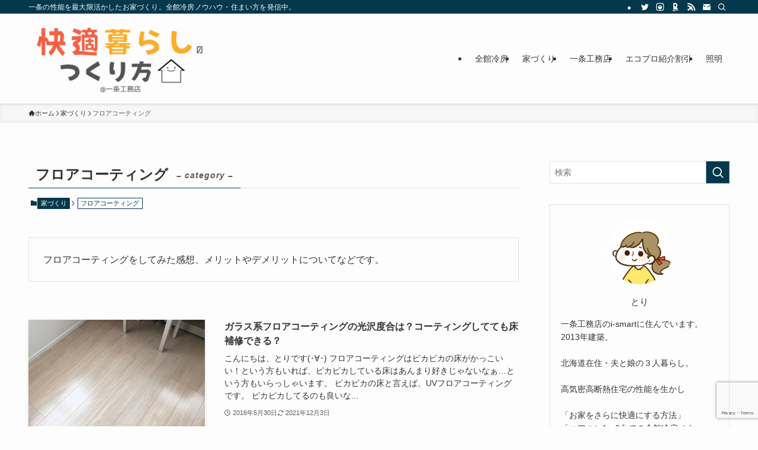

--- FILE ---
content_type: text/html; charset=UTF-8
request_url: https://tori-ismart.net/category/house_building/floor-coating/
body_size: 16976
content:
<!DOCTYPE html>
<html lang="ja" data-loaded="false" data-scrolled="false" data-spmenu="closed">
<head>
<meta charset="utf-8">
<meta name="format-detection" content="telephone=no">
<meta http-equiv="X-UA-Compatible" content="IE=edge">
<meta name="viewport" content="width=device-width, viewport-fit=cover">
<meta name="keywords" content="フロアコーティング" />
<meta name='robots' content='max-image-preview:large' />
<link rel="alternate" type="application/rss+xml" title="快適暮らしのつくり方＠一条工務店 &raquo; フィード" href="https://tori-ismart.net/feed/" />
<link rel="alternate" type="application/rss+xml" title="快適暮らしのつくり方＠一条工務店 &raquo; コメントフィード" href="https://tori-ismart.net/comments/feed/" />
<link rel="alternate" type="application/rss+xml" title="快適暮らしのつくり方＠一条工務店 &raquo; フロアコーティング カテゴリーのフィード" href="https://tori-ismart.net/category/house_building/floor-coating/feed/" />

<!-- SEO SIMPLE PACK 3.2.0 -->
<title>フロアコーティング | 快適暮らしのつくり方＠一条工務店</title>
<meta name="description" content="フロアコーティングをしてみた感想、メリットやデメリットについてなどです。">
<link rel="canonical" href="https://tori-ismart.net/category/house_building/floor-coating/">
<meta property="og:locale" content="ja_JP">
<meta property="og:type" content="website">
<meta property="og:title" content="フロアコーティング | 快適暮らしのつくり方＠一条工務店">
<meta property="og:description" content="フロアコーティングをしてみた感想、メリットやデメリットについてなどです。">
<meta property="og:url" content="https://tori-ismart.net/category/house_building/floor-coating/">
<meta property="og:site_name" content="快適暮らしのつくり方＠一条工務店">
<meta name="twitter:card" content="summary_large_image">
<!-- Google Analytics (gtag.js) -->
<script async src="https://www.googletagmanager.com/gtag/js?id=UA-70057509-1"></script>
<script>
	window.dataLayer = window.dataLayer || [];
	function gtag(){dataLayer.push(arguments);}
	gtag("js", new Date());
	gtag("config", "UA-70057509-1");
</script>
	<!-- / SEO SIMPLE PACK -->

<link rel='stylesheet' id='sbi_styles-css' href='https://tori-ismart.net/wp-content/plugins/instagram-feed/css/sbi-styles.min.css?ver=6.2.1' type='text/css' media='all' />
<link rel='stylesheet' id='wp-block-library-css' href='https://tori-ismart.net/wp-includes/css/dist/block-library/style.min.css?ver=1dc0d0d048e2bd217e64f341126f9b0e' type='text/css' media='all' />
<link rel='stylesheet' id='swell-icons-css' href='https://tori-ismart.net/wp-content/themes/swell/build/css/swell-icons.css?ver=2.7.9' type='text/css' media='all' />
<link rel='stylesheet' id='main_style-css' href='https://tori-ismart.net/wp-content/themes/swell/build/css/main.css?ver=2.7.9' type='text/css' media='all' />
<link rel='stylesheet' id='swell_blocks-css' href='https://tori-ismart.net/wp-content/themes/swell/build/css/blocks.css?ver=2.7.9' type='text/css' media='all' />
<style id='swell_custom-inline-css' type='text/css'>
:root{--swl-fz--content:4vw;--swl-font_family:"游ゴシック体", "Yu Gothic", YuGothic, "Hiragino Kaku Gothic ProN", "Hiragino Sans", Meiryo, sans-serif;--swl-font_weight:500;--color_main:#04384c;--color_text:#333;--color_link:#1176d4;--color_htag:#04384c;--color_bg:#fdfdfd;--color_gradient1:#d8ffff;--color_gradient2:#87e7ff;--color_main_thin:rgba(5, 70, 95, 0.05 );--color_main_dark:rgba(3, 42, 57, 1 );--color_list_check:#04384c;--color_list_num:#04384c;--color_list_good:#86dd7b;--color_list_triangle:#f4e03a;--color_list_bad:#f36060;--color_faq_q:#d55656;--color_faq_a:#6599b7;--color_icon_good:#3cd250;--color_icon_good_bg:#ecffe9;--color_icon_bad:#4b73eb;--color_icon_bad_bg:#eafaff;--color_icon_info:#f578b4;--color_icon_info_bg:#fff0fa;--color_icon_announce:#ffa537;--color_icon_announce_bg:#fff5f0;--color_icon_pen:#7a7a7a;--color_icon_pen_bg:#f7f7f7;--color_icon_book:#787364;--color_icon_book_bg:#f8f6ef;--color_icon_point:#ffa639;--color_icon_check:#86d67c;--color_icon_batsu:#f36060;--color_icon_hatena:#5295cc;--color_icon_caution:#f7da38;--color_icon_memo:#84878a;--color_deep01:#e44141;--color_deep02:#3d79d5;--color_deep03:#63a84d;--color_deep04:#f09f4d;--color_pale01:#fff2f0;--color_pale02:#f3f8fd;--color_pale03:#f1f9ee;--color_pale04:#fdf9ee;--color_mark_blue:#b7e3ff;--color_mark_green:#bdf9c3;--color_mark_yellow:#fcf69f;--color_mark_orange:#ffddbc;--border01:solid 1px var(--color_main);--border02:double 4px var(--color_main);--border03:dashed 2px var(--color_border);--border04:solid 4px var(--color_gray);--card_posts_thumb_ratio:56.25%;--list_posts_thumb_ratio:61.805%;--big_posts_thumb_ratio:56.25%;--thumb_posts_thumb_ratio:61.805%;--blogcard_thumb_ratio:56.25%;--color_header_bg:#fdfdfd;--color_header_text:#333;--color_footer_bg:#fdfdfd;--color_footer_text:#333;--container_size:1200px;--article_size:900px;--logo_size_sp:80px;--logo_size_pc:120px;--logo_size_pcfix:48px;}.swl-cell-bg[data-icon="doubleCircle"]{--cell-icon-color:#ffc977}.swl-cell-bg[data-icon="circle"]{--cell-icon-color:#94e29c}.swl-cell-bg[data-icon="triangle"]{--cell-icon-color:#eeda2f}.swl-cell-bg[data-icon="close"]{--cell-icon-color:#ec9191}.swl-cell-bg[data-icon="hatena"]{--cell-icon-color:#93c9da}.swl-cell-bg[data-icon="check"]{--cell-icon-color:#94e29c}.swl-cell-bg[data-icon="line"]{--cell-icon-color:#9b9b9b}.cap_box[data-colset="col1"]{--capbox-color:#f59b5f;--capbox-color--bg:#fff8eb}.cap_box[data-colset="col2"]{--capbox-color:#5fb9f5;--capbox-color--bg:#edf5ff}.cap_box[data-colset="col3"]{--capbox-color:#2fcd90;--capbox-color--bg:#eafaf2}.red_{--the-btn-color:#f74a4a;--the-btn-color2:#ffbc49;--the-solid-shadow: rgba(185, 56, 56, 1 )}.blue_{--the-btn-color:#338df4;--the-btn-color2:#35eaff;--the-solid-shadow: rgba(38, 106, 183, 1 )}.green_{--the-btn-color:#62d847;--the-btn-color2:#7bf7bd;--the-solid-shadow: rgba(74, 162, 53, 1 )}.is-style-btn_normal{--the-btn-radius:80px}.is-style-btn_solid{--the-btn-radius:80px}.is-style-btn_shiny{--the-btn-radius:80px}.is-style-btn_line{--the-btn-radius:80px}.post_content blockquote{padding:1.5em 2em 1.5em 3em}.post_content blockquote::before{content:"";display:block;width:5px;height:calc(100% - 3em);top:1.5em;left:1.5em;border-left:solid 1px rgba(180,180,180,.75);border-right:solid 1px rgba(180,180,180,.75);}.mark_blue{background:repeating-linear-gradient(-45deg,var(--color_mark_blue),var(--color_mark_blue) 2px,transparent 2px,transparent 4px) no-repeat 0 .75em}.mark_green{background:repeating-linear-gradient(-45deg,var(--color_mark_green),var(--color_mark_green) 2px,transparent 2px,transparent 4px) no-repeat 0 .75em}.mark_yellow{background:repeating-linear-gradient(-45deg,var(--color_mark_yellow),var(--color_mark_yellow) 2px,transparent 2px,transparent 4px) no-repeat 0 .75em}.mark_orange{background:repeating-linear-gradient(-45deg,var(--color_mark_orange),var(--color_mark_orange) 2px,transparent 2px,transparent 4px) no-repeat 0 .75em}[class*="is-style-icon_"]{color:#333;border-width:0}[class*="is-style-big_icon_"]{border-width:2px;border-style:solid}[data-col="gray"] .c-balloon__text{background:#f7f7f7;border-color:#ccc}[data-col="gray"] .c-balloon__before{border-right-color:#f7f7f7}[data-col="green"] .c-balloon__text{background:#d1f8c2;border-color:#9ddd93}[data-col="green"] .c-balloon__before{border-right-color:#d1f8c2}[data-col="blue"] .c-balloon__text{background:#e2f6ff;border-color:#93d2f0}[data-col="blue"] .c-balloon__before{border-right-color:#e2f6ff}[data-col="red"] .c-balloon__text{background:#ffebeb;border-color:#f48789}[data-col="red"] .c-balloon__before{border-right-color:#ffebeb}[data-col="yellow"] .c-balloon__text{background:#f9f7d2;border-color:#fbe593}[data-col="yellow"] .c-balloon__before{border-right-color:#f9f7d2}.-type-list2 .p-postList__body::after,.-type-big .p-postList__body::after{content: "READ MORE »";}.c-postThumb__cat{background-color:#04384c;color:#fff;background-image: repeating-linear-gradient(-45deg,rgba(255,255,255,.1),rgba(255,255,255,.1) 6px,transparent 6px,transparent 12px)}.post_content h2:where(:not([class^="swell-block-"]):not(.faq_q):not(.p-postList__title)){background:var(--color_htag);padding:.75em 1em;color:#fff}.post_content h2:where(:not([class^="swell-block-"]):not(.faq_q):not(.p-postList__title))::before{position:absolute;display:block;pointer-events:none;content:"";top:-4px;left:0;width:100%;height:calc(100% + 4px);box-sizing:content-box;border-top:solid 2px var(--color_htag);border-bottom:solid 2px var(--color_htag)}.post_content h3:where(:not([class^="swell-block-"]):not(.faq_q):not(.p-postList__title)){padding:0 .5em .5em}.post_content h3:where(:not([class^="swell-block-"]):not(.faq_q):not(.p-postList__title))::before{content:"";width:100%;height:2px;background: repeating-linear-gradient(90deg, var(--color_htag) 0%, var(--color_htag) 29.3%, rgba(150,150,150,.2) 29.3%, rgba(150,150,150,.2) 100%)}.post_content h4:where(:not([class^="swell-block-"]):not(.faq_q):not(.p-postList__title)){padding:0 0 0 16px;border-left:solid 2px var(--color_htag)}.l-header{box-shadow: 0 1px 4px rgba(0,0,0,.12)}.l-header__bar{color:#fff;background:var(--color_main)}.l-header__menuBtn{order:3}.l-header__customBtn{order:1}.c-gnav a::after{background:var(--color_main);width:100%;height:2px;transform:scaleX(0)}.p-spHeadMenu .menu-item.-current{border-bottom-color:var(--color_main)}.c-gnav > li:hover > a::after,.c-gnav > .-current > a::after{transform: scaleX(1)}.c-gnav .sub-menu{color:#333;background:#fff}#pagetop{border-radius:50%}#fix_bottom_menu{color:#333}#fix_bottom_menu::before{background:#fff;opacity:0.9}.c-widget__title.-spmenu{padding:.5em .75em;border-radius:var(--swl-radius--2, 0px);background:var(--color_main);color:#fff;}.c-widget__title.-footer{padding:.5em}.c-widget__title.-footer::before{content:"";bottom:0;left:0;width:40%;z-index:1;background:var(--color_main)}.c-widget__title.-footer::after{content:"";bottom:0;left:0;width:100%;background:var(--color_border)}.c-secTitle{border-left:solid 2px var(--color_main);padding:0em .75em}.p-spMenu{color:#333}.p-spMenu__inner::before{background:#fdfdfd;opacity:1}.p-spMenu__overlay{background:#000;opacity:0.6}[class*="page-numbers"]{color:#fff;background-color:#dedede}a{text-decoration: none}.l-topTitleArea.c-filterLayer::before{background-color:#000;opacity:0.2;content:""}@media screen and (min-width: 960px){:root{}}@media screen and (max-width: 959px){:root{}.l-header__logo{order:2;text-align:center}#pagetop{display:none}#fix_tocbtn{display:none}}@media screen and (min-width: 600px){:root{--swl-fz--content:16px;}}@media screen and (max-width: 599px){:root{}}@media (min-width: 1108px) {.alignwide{left:-100px;width:calc(100% + 200px);}}@media (max-width: 1108px) {.-sidebar-off .swell-block-fullWide__inner.l-container .alignwide{left:0px;width:100%;}}[data-scrolled=true] #fix_bottom_menu{bottom:0}#fix_bottom_menu{box-shadow:0 0 4px rgba(0,0,0,.1);transition:bottom .4s;width:100%;z-index:100}#fix_bottom_menu:before{display:block;z-index:0}#fix_bottom_menu .menu_list{align-items:center;display:flex;height:50px;justify-content:space-between;padding:2px 0 0;position:relative;z-index:1}#fix_bottom_menu .menu_btn .open_btn{opacity:1;-webkit-transform:scale(1.1);transform:scale(1.1)}#fix_bottom_menu .menu-item{flex:1 1 100%;margin:0;padding:0;text-align:center}#fix_bottom_menu .menu-item a{color:inherit;display:block;line-height:1;text-decoration:none}#fix_bottom_menu .menu-item i{color:inherit;display:block;font-size:20px;height:20px;line-height:20px;text-align:center}#fix_bottom_menu .menu-item i:before{color:inherit;display:inline-block}#fix_bottom_menu span{color:inherit;display:block;font-size:10px;line-height:1;margin-top:4px;width:100%}@media not all and (min-width:960px){#fix_bottom_menu{display:block;padding-bottom:calc(env(safe-area-inset-bottom)*.5)}}.is-style-btn_normal a,.is-style-btn_shiny a{box-shadow:var(--swl-btn_shadow)}.c-shareBtns__btn,.is-style-balloon>.c-tabList .c-tabList__button,.p-snsCta,[class*=page-numbers]{box-shadow:var(--swl-box_shadow)}.p-articleThumb__img,.p-articleThumb__youtube{box-shadow:var(--swl-img_shadow)}.p-pickupBanners__item .c-bannerLink,.p-postList__thumb{box-shadow:0 2px 8px rgba(0,0,0,.1),0 4px 4px -4px rgba(0,0,0,.1)}.p-postList.-w-ranking li:before{background-image:repeating-linear-gradient(-45deg,hsla(0,0%,100%,.1),hsla(0,0%,100%,.1) 6px,transparent 0,transparent 12px);box-shadow:1px 1px 4px rgba(0,0,0,.2)}.l-header__bar{position:relative;width:100%}.l-header__bar .c-catchphrase{color:inherit;font-size:12px;letter-spacing:var(--swl-letter_spacing,.2px);line-height:14px;margin-right:auto;overflow:hidden;padding:4px 0;white-space:nowrap;width:50%}.l-header__bar .c-iconList .c-iconList__link{margin:0;padding:4px 6px}.l-header__barInner{align-items:center;display:flex;justify-content:flex-end}.p-spHeadMenu{text-align:center}.p-spHeadMenu .sub-menu{display:none}.p-spHeadMenu .menu-item{-webkit-backface-visibility:hidden;backface-visibility:hidden;border-bottom:2px solid transparent;flex-shrink:0;font-size:12px;height:36px;padding:0;width:auto}.p-spHeadMenu .menu-item.-current{border-bottom-color:currentcolor}.p-spHeadMenu a{display:block;line-height:36px;padding:0 12px;text-decoration:none}.l-header__spNav.swiper:not(.swiper-initialized) .p-spHeadMenu{visibility:hidden}.l-header__spNav a{color:var(--color_header_text)}.l-header__spNav[data-loop="0"] .p-spHeadMenu{display:flex;overflow-x:auto}.l-header__spNav[data-loop="0"] .menu-item:first-child{margin-left:auto}.l-header__spNav[data-loop="0"] .menu-item:last-child{margin-right:auto}@media (min-width:960px){.l-header__spNav{display:none}}@media (min-width:960px){.-series .l-header__inner{align-items:stretch;display:flex}.-series .l-header__logo{align-items:center;display:flex;flex-wrap:wrap;margin-right:24px;padding:16px 0}.-series .l-header__logo .c-catchphrase{font-size:13px;padding:4px 0}.-series .c-headLogo{margin-right:16px}.-series-right .l-header__inner{justify-content:space-between}.-series-right .c-gnavWrap{margin-left:auto}.-series-right .w-header{margin-left:12px}.-series-left .w-header{margin-left:auto}}@media (min-width:960px) and (min-width:600px){.-series .c-headLogo{max-width:400px}}.c-gnav .sub-menu a:before,.c-listMenu a:before{-webkit-font-smoothing:antialiased;-moz-osx-font-smoothing:grayscale;font-family:icomoon!important;font-style:normal;font-variant:normal;font-weight:400;line-height:1;text-transform:none}.c-submenuToggleBtn{display:none}.c-listMenu a{padding:.75em 1em .75em 1.5em;transition:padding .25s}.c-listMenu a:hover{padding-left:1.75em;padding-right:.75em}.c-gnav .sub-menu a:before,.c-listMenu a:before{color:inherit;content:"\e921";display:inline-block;left:2px;position:absolute;top:50%;-webkit-transform:translateY(-50%);transform:translateY(-50%);vertical-align:middle}.widget_categories>ul>.cat-item>a,.wp-block-categories-list>li>a{padding-left:1.75em}.c-listMenu .children,.c-listMenu .sub-menu{margin:0}.c-listMenu .children a,.c-listMenu .sub-menu a{font-size:.9em;padding-left:2.5em}.c-listMenu .children a:before,.c-listMenu .sub-menu a:before{left:1em}.c-listMenu .children a:hover,.c-listMenu .sub-menu a:hover{padding-left:2.75em}.c-listMenu .children ul a,.c-listMenu .sub-menu ul a{padding-left:3.25em}.c-listMenu .children ul a:before,.c-listMenu .sub-menu ul a:before{left:1.75em}.c-listMenu .children ul a:hover,.c-listMenu .sub-menu ul a:hover{padding-left:3.5em}.c-gnav li:hover>.sub-menu{opacity:1;visibility:visible}.c-gnav .sub-menu:before{background:inherit;content:"";height:100%;left:0;position:absolute;top:0;width:100%;z-index:0}.c-gnav .sub-menu .sub-menu{left:100%;top:0;z-index:-1}.c-gnav .sub-menu a{padding-left:2em}.c-gnav .sub-menu a:before{left:.5em}.c-gnav .sub-menu a:hover .ttl{left:4px}:root{--color_content_bg:var(--color_bg);}.c-widget__title.-side{padding:.5em}.c-widget__title.-side::before{content:"";bottom:0;left:0;width:40%;z-index:1;background:var(--color_main)}.c-widget__title.-side::after{content:"";bottom:0;left:0;width:100%;background:var(--color_border)}@media screen and (min-width: 960px){:root{}}@media screen and (max-width: 959px){:root{}}@media screen and (min-width: 600px){:root{}}@media screen and (max-width: 599px){:root{}}.swell-block-fullWide__inner.l-container{--swl-fw_inner_pad:var(--swl-pad_container,0px)}@media (min-width:960px){.-sidebar-on .l-content .alignfull,.-sidebar-on .l-content .alignwide{left:-16px;width:calc(100% + 32px)}.swell-block-fullWide__inner.l-article{--swl-fw_inner_pad:var(--swl-pad_post_content,0px)}.-sidebar-on .swell-block-fullWide__inner .alignwide{left:0;width:100%}.-sidebar-on .swell-block-fullWide__inner .alignfull{left:calc(0px - var(--swl-fw_inner_pad, 0))!important;margin-left:0!important;margin-right:0!important;width:calc(100% + var(--swl-fw_inner_pad, 0)*2)!important}}.-index-off .p-toc,.swell-toc-placeholder:empty{display:none}.p-toc.-modal{height:100%;margin:0;overflow-y:auto;padding:0}#main_content .p-toc{border-radius:var(--swl-radius--2,0);margin:4em auto;max-width:800px}#sidebar .p-toc{margin-top:-.5em}.p-toc .__pn:before{content:none!important;counter-increment:none}.p-toc .__prev{margin:0 0 1em}.p-toc .__next{margin:1em 0 0}.p-toc.is-omitted:not([data-omit=ct]) [data-level="2"] .p-toc__childList{display:none}.p-toc.is-omitted:not([data-omit=nest]){position:relative}.p-toc.is-omitted:not([data-omit=nest]):before{background:linear-gradient(hsla(0,0%,100%,0),var(--color_bg));bottom:5em;content:"";height:4em;left:0;opacity:.75;pointer-events:none;position:absolute;width:100%;z-index:1}.p-toc.is-omitted:not([data-omit=nest]):after{background:var(--color_bg);bottom:0;content:"";height:5em;left:0;opacity:.75;position:absolute;width:100%;z-index:1}.p-toc.is-omitted:not([data-omit=nest]) .__next,.p-toc.is-omitted:not([data-omit=nest]) [data-omit="1"]{display:none}.p-toc .p-toc__expandBtn{background-color:#f7f7f7;border:rgba(0,0,0,.2);border-radius:5em;box-shadow:0 0 0 1px #bbb;color:#333;display:block;font-size:14px;line-height:1.5;margin:.75em auto 0;min-width:6em;padding:.5em 1em;position:relative;transition:box-shadow .25s;z-index:2}.p-toc[data-omit=nest] .p-toc__expandBtn{display:inline-block;font-size:13px;margin:0 0 0 1.25em;padding:.5em .75em}.p-toc:not([data-omit=nest]) .p-toc__expandBtn:after,.p-toc:not([data-omit=nest]) .p-toc__expandBtn:before{border-top-color:inherit;border-top-style:dotted;border-top-width:3px;content:"";display:block;height:1px;position:absolute;top:calc(50% - 1px);transition:border-color .25s;width:100%;width:22px}.p-toc:not([data-omit=nest]) .p-toc__expandBtn:before{right:calc(100% + 1em)}.p-toc:not([data-omit=nest]) .p-toc__expandBtn:after{left:calc(100% + 1em)}.p-toc.is-expanded .p-toc__expandBtn{border-color:transparent}.p-toc__ttl{display:block;font-size:1.2em;line-height:1;position:relative;text-align:center}.p-toc__ttl:before{content:"\e918";display:inline-block;font-family:icomoon;margin-right:.5em;padding-bottom:2px;vertical-align:middle}#index_modal .p-toc__ttl{margin-bottom:.5em}.p-toc__list li{line-height:1.6}.p-toc__list>li+li{margin-top:.5em}.p-toc__list .p-toc__childList{padding-left:.5em}.p-toc__list [data-level="3"]{font-size:.9em}.p-toc__list .mininote{display:none}.post_content .p-toc__list{padding-left:0}#sidebar .p-toc__list{margin-bottom:0}#sidebar .p-toc__list .p-toc__childList{padding-left:0}.p-toc__link{color:inherit;font-size:inherit;text-decoration:none}.p-toc__link:hover{opacity:.8}.p-toc.-double{background:var(--color_gray);background:linear-gradient(-45deg,transparent 25%,var(--color_gray) 25%,var(--color_gray) 50%,transparent 50%,transparent 75%,var(--color_gray) 75%,var(--color_gray));background-clip:padding-box;background-size:4px 4px;border-bottom:4px double var(--color_border);border-top:4px double var(--color_border);padding:1.5em 1em 1em}.p-toc.-double .p-toc__ttl{margin-bottom:.75em}@media (min-width:960px){#main_content .p-toc{width:92%}}@media (hover:hover){.p-toc .p-toc__expandBtn:hover{border-color:transparent;box-shadow:0 0 0 2px currentcolor}}@media (min-width:600px){.p-toc.-double{padding:2em}}
</style>
<link rel='stylesheet' id='swell-loaded-animation-css' href='https://tori-ismart.net/wp-content/themes/swell/build/css/modules/loaded-animation.css?ver=2.7.9' type='text/css' media='all' />
<link rel='stylesheet' id='swell-parts/footer-css' href='https://tori-ismart.net/wp-content/themes/swell/build/css/modules/parts/footer.css?ver=2.7.9' type='text/css' media='all' />
<link rel='stylesheet' id='swell-page/term-css' href='https://tori-ismart.net/wp-content/themes/swell/build/css/modules/page/term.css?ver=2.7.9' type='text/css' media='all' />
<style id='classic-theme-styles-inline-css' type='text/css'>
/*! This file is auto-generated */
.wp-block-button__link{color:#fff;background-color:#32373c;border-radius:9999px;box-shadow:none;text-decoration:none;padding:calc(.667em + 2px) calc(1.333em + 2px);font-size:1.125em}.wp-block-file__button{background:#32373c;color:#fff;text-decoration:none}
</style>
<style id='global-styles-inline-css' type='text/css'>
body{--wp--preset--color--black: #000;--wp--preset--color--cyan-bluish-gray: #abb8c3;--wp--preset--color--white: #fff;--wp--preset--color--pale-pink: #f78da7;--wp--preset--color--vivid-red: #cf2e2e;--wp--preset--color--luminous-vivid-orange: #ff6900;--wp--preset--color--luminous-vivid-amber: #fcb900;--wp--preset--color--light-green-cyan: #7bdcb5;--wp--preset--color--vivid-green-cyan: #00d084;--wp--preset--color--pale-cyan-blue: #8ed1fc;--wp--preset--color--vivid-cyan-blue: #0693e3;--wp--preset--color--vivid-purple: #9b51e0;--wp--preset--color--swl-main: var(--color_main);--wp--preset--color--swl-main-thin: var(--color_main_thin);--wp--preset--color--swl-gray: var(--color_gray);--wp--preset--color--swl-deep-01: var(--color_deep01);--wp--preset--color--swl-deep-02: var(--color_deep02);--wp--preset--color--swl-deep-03: var(--color_deep03);--wp--preset--color--swl-deep-04: var(--color_deep04);--wp--preset--color--swl-pale-01: var(--color_pale01);--wp--preset--color--swl-pale-02: var(--color_pale02);--wp--preset--color--swl-pale-03: var(--color_pale03);--wp--preset--color--swl-pale-04: var(--color_pale04);--wp--preset--gradient--vivid-cyan-blue-to-vivid-purple: linear-gradient(135deg,rgba(6,147,227,1) 0%,rgb(155,81,224) 100%);--wp--preset--gradient--light-green-cyan-to-vivid-green-cyan: linear-gradient(135deg,rgb(122,220,180) 0%,rgb(0,208,130) 100%);--wp--preset--gradient--luminous-vivid-amber-to-luminous-vivid-orange: linear-gradient(135deg,rgba(252,185,0,1) 0%,rgba(255,105,0,1) 100%);--wp--preset--gradient--luminous-vivid-orange-to-vivid-red: linear-gradient(135deg,rgba(255,105,0,1) 0%,rgb(207,46,46) 100%);--wp--preset--gradient--very-light-gray-to-cyan-bluish-gray: linear-gradient(135deg,rgb(238,238,238) 0%,rgb(169,184,195) 100%);--wp--preset--gradient--cool-to-warm-spectrum: linear-gradient(135deg,rgb(74,234,220) 0%,rgb(151,120,209) 20%,rgb(207,42,186) 40%,rgb(238,44,130) 60%,rgb(251,105,98) 80%,rgb(254,248,76) 100%);--wp--preset--gradient--blush-light-purple: linear-gradient(135deg,rgb(255,206,236) 0%,rgb(152,150,240) 100%);--wp--preset--gradient--blush-bordeaux: linear-gradient(135deg,rgb(254,205,165) 0%,rgb(254,45,45) 50%,rgb(107,0,62) 100%);--wp--preset--gradient--luminous-dusk: linear-gradient(135deg,rgb(255,203,112) 0%,rgb(199,81,192) 50%,rgb(65,88,208) 100%);--wp--preset--gradient--pale-ocean: linear-gradient(135deg,rgb(255,245,203) 0%,rgb(182,227,212) 50%,rgb(51,167,181) 100%);--wp--preset--gradient--electric-grass: linear-gradient(135deg,rgb(202,248,128) 0%,rgb(113,206,126) 100%);--wp--preset--gradient--midnight: linear-gradient(135deg,rgb(2,3,129) 0%,rgb(40,116,252) 100%);--wp--preset--font-size--small: 0.9em;--wp--preset--font-size--medium: 1.1em;--wp--preset--font-size--large: 1.25em;--wp--preset--font-size--x-large: 42px;--wp--preset--font-size--xs: 0.75em;--wp--preset--font-size--huge: 1.6em;--wp--preset--spacing--20: 0.44rem;--wp--preset--spacing--30: 0.67rem;--wp--preset--spacing--40: 1rem;--wp--preset--spacing--50: 1.5rem;--wp--preset--spacing--60: 2.25rem;--wp--preset--spacing--70: 3.38rem;--wp--preset--spacing--80: 5.06rem;--wp--preset--shadow--natural: 6px 6px 9px rgba(0, 0, 0, 0.2);--wp--preset--shadow--deep: 12px 12px 50px rgba(0, 0, 0, 0.4);--wp--preset--shadow--sharp: 6px 6px 0px rgba(0, 0, 0, 0.2);--wp--preset--shadow--outlined: 6px 6px 0px -3px rgba(255, 255, 255, 1), 6px 6px rgba(0, 0, 0, 1);--wp--preset--shadow--crisp: 6px 6px 0px rgba(0, 0, 0, 1);}:where(.is-layout-flex){gap: 0.5em;}:where(.is-layout-grid){gap: 0.5em;}body .is-layout-flow > .alignleft{float: left;margin-inline-start: 0;margin-inline-end: 2em;}body .is-layout-flow > .alignright{float: right;margin-inline-start: 2em;margin-inline-end: 0;}body .is-layout-flow > .aligncenter{margin-left: auto !important;margin-right: auto !important;}body .is-layout-constrained > .alignleft{float: left;margin-inline-start: 0;margin-inline-end: 2em;}body .is-layout-constrained > .alignright{float: right;margin-inline-start: 2em;margin-inline-end: 0;}body .is-layout-constrained > .aligncenter{margin-left: auto !important;margin-right: auto !important;}body .is-layout-constrained > :where(:not(.alignleft):not(.alignright):not(.alignfull)){max-width: var(--wp--style--global--content-size);margin-left: auto !important;margin-right: auto !important;}body .is-layout-constrained > .alignwide{max-width: var(--wp--style--global--wide-size);}body .is-layout-flex{display: flex;}body .is-layout-flex{flex-wrap: wrap;align-items: center;}body .is-layout-flex > *{margin: 0;}body .is-layout-grid{display: grid;}body .is-layout-grid > *{margin: 0;}:where(.wp-block-columns.is-layout-flex){gap: 2em;}:where(.wp-block-columns.is-layout-grid){gap: 2em;}:where(.wp-block-post-template.is-layout-flex){gap: 1.25em;}:where(.wp-block-post-template.is-layout-grid){gap: 1.25em;}.has-black-color{color: var(--wp--preset--color--black) !important;}.has-cyan-bluish-gray-color{color: var(--wp--preset--color--cyan-bluish-gray) !important;}.has-white-color{color: var(--wp--preset--color--white) !important;}.has-pale-pink-color{color: var(--wp--preset--color--pale-pink) !important;}.has-vivid-red-color{color: var(--wp--preset--color--vivid-red) !important;}.has-luminous-vivid-orange-color{color: var(--wp--preset--color--luminous-vivid-orange) !important;}.has-luminous-vivid-amber-color{color: var(--wp--preset--color--luminous-vivid-amber) !important;}.has-light-green-cyan-color{color: var(--wp--preset--color--light-green-cyan) !important;}.has-vivid-green-cyan-color{color: var(--wp--preset--color--vivid-green-cyan) !important;}.has-pale-cyan-blue-color{color: var(--wp--preset--color--pale-cyan-blue) !important;}.has-vivid-cyan-blue-color{color: var(--wp--preset--color--vivid-cyan-blue) !important;}.has-vivid-purple-color{color: var(--wp--preset--color--vivid-purple) !important;}.has-black-background-color{background-color: var(--wp--preset--color--black) !important;}.has-cyan-bluish-gray-background-color{background-color: var(--wp--preset--color--cyan-bluish-gray) !important;}.has-white-background-color{background-color: var(--wp--preset--color--white) !important;}.has-pale-pink-background-color{background-color: var(--wp--preset--color--pale-pink) !important;}.has-vivid-red-background-color{background-color: var(--wp--preset--color--vivid-red) !important;}.has-luminous-vivid-orange-background-color{background-color: var(--wp--preset--color--luminous-vivid-orange) !important;}.has-luminous-vivid-amber-background-color{background-color: var(--wp--preset--color--luminous-vivid-amber) !important;}.has-light-green-cyan-background-color{background-color: var(--wp--preset--color--light-green-cyan) !important;}.has-vivid-green-cyan-background-color{background-color: var(--wp--preset--color--vivid-green-cyan) !important;}.has-pale-cyan-blue-background-color{background-color: var(--wp--preset--color--pale-cyan-blue) !important;}.has-vivid-cyan-blue-background-color{background-color: var(--wp--preset--color--vivid-cyan-blue) !important;}.has-vivid-purple-background-color{background-color: var(--wp--preset--color--vivid-purple) !important;}.has-black-border-color{border-color: var(--wp--preset--color--black) !important;}.has-cyan-bluish-gray-border-color{border-color: var(--wp--preset--color--cyan-bluish-gray) !important;}.has-white-border-color{border-color: var(--wp--preset--color--white) !important;}.has-pale-pink-border-color{border-color: var(--wp--preset--color--pale-pink) !important;}.has-vivid-red-border-color{border-color: var(--wp--preset--color--vivid-red) !important;}.has-luminous-vivid-orange-border-color{border-color: var(--wp--preset--color--luminous-vivid-orange) !important;}.has-luminous-vivid-amber-border-color{border-color: var(--wp--preset--color--luminous-vivid-amber) !important;}.has-light-green-cyan-border-color{border-color: var(--wp--preset--color--light-green-cyan) !important;}.has-vivid-green-cyan-border-color{border-color: var(--wp--preset--color--vivid-green-cyan) !important;}.has-pale-cyan-blue-border-color{border-color: var(--wp--preset--color--pale-cyan-blue) !important;}.has-vivid-cyan-blue-border-color{border-color: var(--wp--preset--color--vivid-cyan-blue) !important;}.has-vivid-purple-border-color{border-color: var(--wp--preset--color--vivid-purple) !important;}.has-vivid-cyan-blue-to-vivid-purple-gradient-background{background: var(--wp--preset--gradient--vivid-cyan-blue-to-vivid-purple) !important;}.has-light-green-cyan-to-vivid-green-cyan-gradient-background{background: var(--wp--preset--gradient--light-green-cyan-to-vivid-green-cyan) !important;}.has-luminous-vivid-amber-to-luminous-vivid-orange-gradient-background{background: var(--wp--preset--gradient--luminous-vivid-amber-to-luminous-vivid-orange) !important;}.has-luminous-vivid-orange-to-vivid-red-gradient-background{background: var(--wp--preset--gradient--luminous-vivid-orange-to-vivid-red) !important;}.has-very-light-gray-to-cyan-bluish-gray-gradient-background{background: var(--wp--preset--gradient--very-light-gray-to-cyan-bluish-gray) !important;}.has-cool-to-warm-spectrum-gradient-background{background: var(--wp--preset--gradient--cool-to-warm-spectrum) !important;}.has-blush-light-purple-gradient-background{background: var(--wp--preset--gradient--blush-light-purple) !important;}.has-blush-bordeaux-gradient-background{background: var(--wp--preset--gradient--blush-bordeaux) !important;}.has-luminous-dusk-gradient-background{background: var(--wp--preset--gradient--luminous-dusk) !important;}.has-pale-ocean-gradient-background{background: var(--wp--preset--gradient--pale-ocean) !important;}.has-electric-grass-gradient-background{background: var(--wp--preset--gradient--electric-grass) !important;}.has-midnight-gradient-background{background: var(--wp--preset--gradient--midnight) !important;}.has-small-font-size{font-size: var(--wp--preset--font-size--small) !important;}.has-medium-font-size{font-size: var(--wp--preset--font-size--medium) !important;}.has-large-font-size{font-size: var(--wp--preset--font-size--large) !important;}.has-x-large-font-size{font-size: var(--wp--preset--font-size--x-large) !important;}
.wp-block-navigation a:where(:not(.wp-element-button)){color: inherit;}
:where(.wp-block-post-template.is-layout-flex){gap: 1.25em;}:where(.wp-block-post-template.is-layout-grid){gap: 1.25em;}
:where(.wp-block-columns.is-layout-flex){gap: 2em;}:where(.wp-block-columns.is-layout-grid){gap: 2em;}
.wp-block-pullquote{font-size: 1.5em;line-height: 1.6;}
</style>
<link rel='stylesheet' id='contact-form-7-css' href='https://tori-ismart.net/wp-content/plugins/contact-form-7/includes/css/styles.css?ver=5.8' type='text/css' media='all' />
<link rel='stylesheet' id='font-awesome-four-css' href='https://tori-ismart.net/wp-content/plugins/font-awesome-4-menus/css/font-awesome.min.css?ver=4.7.0' type='text/css' media='all' />
<link rel='stylesheet' id='sbd-block-style-post-css' href='https://tori-ismart.net/wp-content/plugins/simpleblogdesign-main/build/style-index.css?ver=1.2.2' type='text/css' media='all' />
<link rel='stylesheet' id='wordpress-popular-posts-css-css' href='https://tori-ismart.net/wp-content/plugins/wordpress-popular-posts/assets/css/wpp.css?ver=6.3.2' type='text/css' media='all' />
<link rel='stylesheet' id='child_style-css' href='https://tori-ismart.net/wp-content/themes/swell_child/style.css?ver=2023091951924' type='text/css' media='all' />
<link rel='stylesheet' id='ponhiro-blocks-front-css' href='https://tori-ismart.net/wp-content/plugins/useful-blocks/dist/css/front.css?ver=1.7.4' type='text/css' media='all' />
<style id='ponhiro-blocks-front-inline-css' type='text/css'>
:root{--pb_colset_yellow:#fdc44f;--pb_colset_yellow_thin:#fef9ed;--pb_colset_yellow_dark:#b4923a;--pb_colset_pink:#fd9392;--pb_colset_pink_thin:#ffefef;--pb_colset_pink_dark:#d07373;--pb_colset_green:#91c13e;--pb_colset_green_thin:#f2f8e8;--pb_colset_green_dark:#61841f;--pb_colset_blue:#6fc7e1;--pb_colset_blue_thin:#f0f9fc;--pb_colset_blue_dark:#419eb9;--pb_colset_cvbox_01_bg:#f5f5f5;--pb_colset_cvbox_01_list:#3190b7;--pb_colset_cvbox_01_btn:#91c13e;--pb_colset_cvbox_01_shadow:#628328;--pb_colset_cvbox_01_note:#fdc44f;--pb_colset_compare_01_l:#6fc7e1;--pb_colset_compare_01_l_bg:#f0f9fc;--pb_colset_compare_01_r:#ffa883;--pb_colset_compare_01_r_bg:#fff6f2;--pb_colset_iconbox_01:#6e828a;--pb_colset_iconbox_01_bg:#fff;--pb_colset_iconbox_01_icon:#ee8f81;--pb_colset_bargraph_01:#9dd9dd;--pb_colset_bargraph_01_bg:#fafafa;--pb_colset_bar_01:#f8db92;--pb_colset_bar_02:#fda9a8;--pb_colset_bar_03:#bdda8b;--pb_colset_bar_04:#a1c6f1;--pb_colset_rating_01_bg:#fafafa;--pb_colset_rating_01_text:#71828a;--pb_colset_rating_01_label:#71828a;--pb_colset_rating_01_point:#ee8f81;}.pb-iconbox__figure[data-iconset="01"]{background-image: url(https://tori-ismart.net/wp-content/plugins/useful-blocks/assets/img/a_person.png)}.pb-iconbox__figure[data-iconset="02"]{background-image: url(https://tori-ismart.net/wp-content/plugins/useful-blocks/assets/img/a_person.png)}.pb-iconbox__figure[data-iconset="03"]{background-image: url(https://tori-ismart.net/wp-content/plugins/useful-blocks/assets/img/a_person.png)}.pb-iconbox__figure[data-iconset="04"]{background-image: url(https://tori-ismart.net/wp-content/plugins/useful-blocks/assets/img/a_person.png)}
</style>
<link rel='stylesheet' id='pochipp-front-css' href='https://tori-ismart.net/wp-content/plugins/pochipp/dist/css/style.css?ver=1.10.1' type='text/css' media='all' />
<link rel='stylesheet' id='sbd_style-css' href='https://tori-ismart.net/?sbd=1&#038;ver=1dc0d0d048e2bd217e64f341126f9b0e' type='text/css' media='all' />
<link rel='stylesheet' id='sbd-sroll-css-css' href='https://tori-ismart.net/wp-content/plugins/simpleblogdesign-main/addon/scroll-hint/style.css?ver=1.0.0' type='text/css' media='all' />
<script id="wpp-json" type="application/json">
{"sampling_active":1,"sampling_rate":100,"ajax_url":"https:\/\/tori-ismart.net\/wp-json\/wordpress-popular-posts\/v1\/popular-posts","api_url":"https:\/\/tori-ismart.net\/wp-json\/wordpress-popular-posts","ID":0,"token":"9dbc64dc46","lang":0,"debug":0}
</script>
<script type='text/javascript' src='https://tori-ismart.net/wp-content/plugins/wordpress-popular-posts/assets/js/wpp.min.js?ver=6.3.2' id='wpp-js-js'></script>

<noscript><link href="https://tori-ismart.net/wp-content/themes/swell/build/css/noscript.css" rel="stylesheet"></noscript>
<link rel="https://api.w.org/" href="https://tori-ismart.net/wp-json/" /><link rel="alternate" type="application/json" href="https://tori-ismart.net/wp-json/wp/v2/categories/41" />                <script>
                    var ajaxUrl = 'https://tori-ismart.net/wp-admin/admin-ajax.php';
                </script>
                    <style id="wpp-loading-animation-styles">@-webkit-keyframes bgslide{from{background-position-x:0}to{background-position-x:-200%}}@keyframes bgslide{from{background-position-x:0}to{background-position-x:-200%}}.wpp-widget-placeholder,.wpp-widget-block-placeholder,.wpp-shortcode-placeholder{margin:0 auto;width:60px;height:3px;background:#dd3737;background:linear-gradient(90deg,#dd3737 0%,#571313 10%,#dd3737 100%);background-size:200% auto;border-radius:3px;-webkit-animation:bgslide 1s infinite linear;animation:bgslide 1s infinite linear}</style>
            <!-- Pochipp -->
<style id="pchpp_custom_style">:root{--pchpp-color-inline: #069A8E;--pchpp-color-custom: #5ca250;--pchpp-color-custom-2: #8e59e4;--pchpp-color-amazon: #f99a0c;--pchpp-color-rakuten: #e0423c;--pchpp-color-yahoo: #438ee8;--pchpp-inline-bg-color: var(--pchpp-color-inline);--pchpp-inline-txt-color: #fff;--pchpp-inline-shadow: 0 1px 4px -1px rgba(0, 0, 0, 0.2);--pchpp-inline-radius: 0px;--pchpp-inline-width: auto;}</style>
<script id="pchpp_vars">window.pchppVars = {};window.pchppVars.ajaxUrl = "https://tori-ismart.net/wp-admin/admin-ajax.php";window.pchppVars.ajaxNonce = "ef1aa8ae82";</script>
<script type="text/javascript" language="javascript">var vc_pid = "885381238";</script>
<!-- / Pochipp -->
<style type="text/css">.recentcomments a{display:inline !important;padding:0 !important;margin:0 !important;}</style><style type="text/css">.broken_link, a.broken_link {
	text-decoration: line-through;
}</style><link rel="icon" href="https://tori-ismart.net/wp-content/uploads/2020/09/42a97d6ab73e1af89bcd1f890ffa340b-32x32.png" sizes="32x32" />
<link rel="icon" href="https://tori-ismart.net/wp-content/uploads/2020/09/42a97d6ab73e1af89bcd1f890ffa340b-192x192.png" sizes="192x192" />
<link rel="apple-touch-icon" href="https://tori-ismart.net/wp-content/uploads/2020/09/42a97d6ab73e1af89bcd1f890ffa340b-180x180.png" />
<meta name="msapplication-TileImage" content="https://tori-ismart.net/wp-content/uploads/2020/09/42a97d6ab73e1af89bcd1f890ffa340b-270x270.png" />

<link rel="stylesheet" href="https://tori-ismart.net/wp-content/themes/swell/build/css/print.css" media="print" >
<!-- Google Tag Manager -->
<script>(function(w,d,s,l,i){w[l]=w[l]||[];w[l].push({'gtm.start':
new Date().getTime(),event:'gtm.js'});var f=d.getElementsByTagName(s)[0],
j=d.createElement(s),dl=l!='dataLayer'?'&l='+l:'';j.async=true;j.src=
'https://www.googletagmanager.com/gtm.js?id='+i+dl;f.parentNode.insertBefore(j,f);
})(window,document,'script','dataLayer','GTM-MFTZX7V');</script>
<!-- End Google Tag Manager -->
</head>
<body>
<!-- Google Tag Manager (noscript) -->
<noscript><iframe src="https://www.googletagmanager.com/ns.html?id=GTM-MFTZX7V"
height="0" width="0" style="display:none;visibility:hidden"></iframe></noscript>
<!-- End Google Tag Manager (noscript) -->
<div id="body_wrap" class="archive category category-floor-coating category-41 -body-solid -index-off -sidebar-on -frame-off id_41" >
<div id="sp_menu" class="p-spMenu -right">
	<div class="p-spMenu__inner">
		<div class="p-spMenu__closeBtn">
			<button class="c-iconBtn -menuBtn c-plainBtn" data-onclick="toggleMenu" aria-label="メニューを閉じる">
				<i class="c-iconBtn__icon icon-close-thin"></i>
			</button>
		</div>
		<div class="p-spMenu__body">
			<div class="c-widget__title -spmenu">
				MENU			</div>
			<div class="p-spMenu__nav">
				<ul class="c-spnav c-listMenu"><li class="menu-item menu-item-type-post_type menu-item-object-page menu-item-5797"><a href="https://tori-ismart.net/central-cooling-index/">全館冷房</a></li>
<li class="menu-item menu-item-type-taxonomy menu-item-object-category current-category-ancestor menu-item-164"><a href="https://tori-ismart.net/category/house_building/">家づくり</a></li>
<li class="menu-item menu-item-type-taxonomy menu-item-object-category menu-item-165"><a href="https://tori-ismart.net/category/ichijo/">一条工務店</a></li>
<li class="menu-item menu-item-type-post_type menu-item-object-page menu-item-4387"><a href="https://tori-ismart.net/ecopro-campaign/">エコプロ紹介割引</a></li>
<li class="menu-item menu-item-type-taxonomy menu-item-object-category menu-item-244"><a href="https://tori-ismart.net/category/house_building/lighting/">照明</a></li>
</ul>			</div>
					</div>
	</div>
	<div class="p-spMenu__overlay c-overlay" data-onclick="toggleMenu"></div>
</div>
<header id="header" class="l-header -series -series-right" data-spfix="1">
	<div class="l-header__bar pc_">
	<div class="l-header__barInner l-container">
		<div class="c-catchphrase">一条の性能を最大限活かしたお家づくり。全館冷房ノウハウ・住まい方を発信中。</div><ul class="c-iconList">
						<li class="c-iconList__item -twitter">
						<a href="https://twitter.com/toriismart" target="_blank" rel="noopener" class="c-iconList__link u-fz-14 hov-flash" aria-label="twitter">
							<i class="c-iconList__icon icon-twitter" role="presentation"></i>
						</a>
					</li>
									<li class="c-iconList__item -instagram">
						<a href="https://www.instagram.com/toriismart/" target="_blank" rel="noopener" class="c-iconList__link u-fz-14 hov-flash" aria-label="instagram">
							<i class="c-iconList__icon icon-instagram" role="presentation"></i>
						</a>
					</li>
									<li class="c-iconList__item -room">
						<a href="https://room.rakuten.co.jp/toriismart/items" target="_blank" rel="noopener" class="c-iconList__link u-fz-14 hov-flash" aria-label="room">
							<i class="c-iconList__icon icon-room" role="presentation"></i>
						</a>
					</li>
									<li class="c-iconList__item -rss">
						<a href="https://tori-ismart.net/feed/" target="_blank" rel="noopener" class="c-iconList__link u-fz-14 hov-flash" aria-label="rss">
							<i class="c-iconList__icon icon-rss" role="presentation"></i>
						</a>
					</li>
									<li class="c-iconList__item -contact">
						<a href="https://tori-ismart.net/mail/" target="_blank" rel="noopener" class="c-iconList__link u-fz-14 hov-flash" aria-label="contact">
							<i class="c-iconList__icon icon-contact" role="presentation"></i>
						</a>
					</li>
									<li class="c-iconList__item -search">
						<button class="c-iconList__link c-plainBtn u-fz-14 hov-flash" data-onclick="toggleSearch" aria-label="検索">
							<i class="c-iconList__icon icon-search" role="presentation"></i>
						</button>
					</li>
				</ul>
	</div>
</div>
	<div class="l-header__inner l-container">
		<div class="l-header__logo">
			<div class="c-headLogo -img"><a href="https://tori-ismart.net/" title="快適暮らしのつくり方＠一条工務店" class="c-headLogo__link" rel="home"><img width="350" height="135"  src="https://tori-ismart.net/wp-content/uploads/2021/10/logo2.png" alt="快適暮らしのつくり方＠一条工務店" class="c-headLogo__img" srcset="https://tori-ismart.net/wp-content/uploads/2021/10/logo2.png 350w, https://tori-ismart.net/wp-content/uploads/2021/10/logo2-300x116.png 300w" sizes="(max-width: 959px) 50vw, 800px" decoding="async" loading="eager" ></a></div>					</div>
		<nav id="gnav" class="l-header__gnav c-gnavWrap">
					<ul class="c-gnav">
			<li class="menu-item menu-item-type-post_type menu-item-object-page menu-item-5797"><a href="https://tori-ismart.net/central-cooling-index/"><span class="ttl">全館冷房</span></a></li>
<li class="menu-item menu-item-type-taxonomy menu-item-object-category current-category-ancestor menu-item-164"><a href="https://tori-ismart.net/category/house_building/"><span class="ttl">家づくり</span></a></li>
<li class="menu-item menu-item-type-taxonomy menu-item-object-category menu-item-165"><a href="https://tori-ismart.net/category/ichijo/"><span class="ttl">一条工務店</span></a></li>
<li class="menu-item menu-item-type-post_type menu-item-object-page menu-item-4387"><a href="https://tori-ismart.net/ecopro-campaign/"><span class="ttl">エコプロ紹介割引</span></a></li>
<li class="menu-item menu-item-type-taxonomy menu-item-object-category menu-item-244"><a href="https://tori-ismart.net/category/house_building/lighting/"><span class="ttl">照明</span></a></li>
					</ul>
			</nav>
		<div class="l-header__customBtn sp_">
			<button class="c-iconBtn c-plainBtn" data-onclick="toggleSearch" aria-label="検索ボタン">
			<i class="c-iconBtn__icon icon-search"></i>
					</button>
	</div>
<div class="l-header__menuBtn sp_">
	<button class="c-iconBtn -menuBtn c-plainBtn" data-onclick="toggleMenu" aria-label="メニューボタン">
		<i class="c-iconBtn__icon icon-menu-thin"></i>
			</button>
</div>
	</div>
	<div class="l-header__spNav" data-loop="0">
	<ul class="p-spHeadMenu">
		<li class="menu-item menu-item-type-post_type menu-item-object-post menu-item-5845 swiper-slide"><a href="https://tori-ismart.net/central-cooling-typef/"><span>全館冷房徹底解説</span></a></li>
<li class="menu-item menu-item-type-post_type menu-item-object-page menu-item-5846 swiper-slide"><a href="https://tori-ismart.net/central-cooling-index/"><span>全館冷房キホン</span></a></li>
	</ul>
</div>
</header>
<div id="breadcrumb" class="p-breadcrumb -bg-on"><ol class="p-breadcrumb__list l-container"><li class="p-breadcrumb__item"><a href="https://tori-ismart.net/" class="p-breadcrumb__text"><span class="__home icon-home"> ホーム</span></a></li><li class="p-breadcrumb__item"><a href="https://tori-ismart.net/category/house_building/" class="p-breadcrumb__text"><span>家づくり</span></a></li><li class="p-breadcrumb__item"><span class="p-breadcrumb__text">フロアコーティング</span></li></ol></div><div id="content" class="l-content l-container" >
<main id="main_content" class="l-mainContent l-article">
	<div class="l-mainContent__inner">
		<h1 class="c-pageTitle" data-style="b_bottom"><span class="c-pageTitle__inner">フロアコーティング<small class="c-pageTitle__subTitle u-fz-14">– category –</small></span></h1><div class="p-termNavigation c-categoryList"><a class="c-categoryList__link hov-flash-up" href="https://tori-ismart.net/category/house_building/" data-category-id="15">家づくり</a><span class="c-categoryList__separation"></span><span class="c-categoryList__link -current">フロアコーティング</span></div><div class="p-termHead">
				<p class="p-termHead__desc">
			フロアコーティングをしてみた感想、メリットやデメリットについてなどです。<br />
		</p>
	</div>
		<div class="p-termContent l-parent">
					<div class="c-tabBody p-postListTabBody">
				<div id="post_list_tab_1" class="c-tabBody__item" aria-hidden="false">
				<ul class="p-postList -type-list"><li class="p-postList__item">
	<a href="https://tori-ismart.net/glass-floor-coating-gloss/" class="p-postList__link">
		<div class="p-postList__thumb c-postThumb">
	<figure class="c-postThumb__figure">
		<img width="400" height="300"  src="[data-uri]" alt="ガラスコーティングの光具合" class="c-postThumb__img u-obf-cover lazyload" sizes="(min-width: 960px) 400px, 36vw" data-src="https://tori-ismart.net/wp-content/uploads/2016/05/hiatari-1.jpg" data-srcset="https://tori-ismart.net/wp-content/uploads/2016/05/hiatari-1.jpg 400w, https://tori-ismart.net/wp-content/uploads/2016/05/hiatari-1-300x225.jpg 300w, https://tori-ismart.net/wp-content/uploads/2016/05/hiatari-1-320x240.jpg 320w" data-aspectratio="400/300" ><noscript><img src="https://tori-ismart.net/wp-content/uploads/2016/05/hiatari-1.jpg" class="c-postThumb__img u-obf-cover" alt=""></noscript>	</figure>
	</div>
					<div class="p-postList__body">
				<h2 class="p-postList__title">ガラス系フロアコーティングの光沢度合は？コーティングしてても床補修できる？</h2>									<div class="p-postList__excerpt">
						こんにちは、とりです(･∀･) フロアコーティングはピカピカの床がかっこいい！という方もいれば、ピカピカしている床はあんまり好きじゃないなぁ…という方もいらっしゃいます。 ピカピカの床と言えば、UVフロアコーティングです。 ピカピカしてるのも良いな...					</div>
								<div class="p-postList__meta">
					<div class="p-postList__times c-postTimes u-thin">
	<time class="c-postTimes__posted icon-posted" datetime="2016-05-30" aria-label="公開日">2016年5月30日</time><time class="c-postTimes__modified icon-modified" datetime="2021-12-03" aria-label="更新日">2021年12月3日</time></div>
				</div>
			</div>
			</a>
</li>
<li class="p-postList__item">
	<a href="https://tori-ismart.net/ismart-floor-coating/" class="p-postList__link">
		<div class="p-postList__thumb c-postThumb">
	<figure class="c-postThumb__figure">
		<img width="640" height="480"  src="[data-uri]" alt="i-smartのフローリング" class="c-postThumb__img u-obf-cover lazyload" sizes="(min-width: 960px) 400px, 36vw" data-src="https://tori-ismart.net/wp-content/uploads/2016/05/ismart-flooring.jpg" data-srcset="https://tori-ismart.net/wp-content/uploads/2016/05/ismart-flooring.jpg 640w, https://tori-ismart.net/wp-content/uploads/2016/05/ismart-flooring-300x225.jpg 300w, https://tori-ismart.net/wp-content/uploads/2016/05/ismart-flooring-320x240.jpg 320w" data-aspectratio="640/480" ><noscript><img src="https://tori-ismart.net/wp-content/uploads/2016/05/ismart-flooring.jpg" class="c-postThumb__img u-obf-cover" alt=""></noscript>	</figure>
	</div>
					<div class="p-postList__body">
				<h2 class="p-postList__title">やって良かった！アイスマートの床にフロアコーティングをした4つの理由</h2>									<div class="p-postList__excerpt">
						こんにちは、とりです(･∀･) アイスマートのフローリングは、幅広でオシャレな感じがしてとっても好きなのですが… 傷つきやすい・へこみやすいので有名ですね(;^_^A 新築のフローリングを守るため、フロアコーティングは必要なのでしょうか？ 我が家はエコ...					</div>
								<div class="p-postList__meta">
					<div class="p-postList__times c-postTimes u-thin">
	<time class="c-postTimes__posted icon-posted" datetime="2016-05-20" aria-label="公開日">2016年5月20日</time><time class="c-postTimes__modified icon-modified" datetime="2021-11-25" aria-label="更新日">2021年11月25日</time></div>
				</div>
			</div>
			</a>
</li>
</ul><div class="c-pagination">
<span class="page-numbers current">1</span></div>
				</div>
								</div>
					</div>
	</div>
</main>
<aside id="sidebar" class="l-sidebar">
	<div id="search-2" class="c-widget widget_search"><div class="c-widget__title -side">どんな記事をお探しですか？</div><form role="search" method="get" class="c-searchForm" action="https://tori-ismart.net/" role="search">
	<input type="text" value="" name="s" class="c-searchForm__s s" placeholder="検索" aria-label="検索ワード">
	<button type="submit" class="c-searchForm__submit icon-search hov-opacity u-bg-main" value="search" aria-label="検索を実行する"></button>
</form>
</div><div id="swell_prof_widget-2" class="c-widget widget_swell_prof_widget"><div class="p-profileBox">
				<figure class="p-profileBox__icon">
			<img width="120" height="120"  src="[data-uri]" alt="" class="p-profileBox__iconImg lazyload" sizes="(max-width: 120px) 100vw, 120px" data-src="https://tori-ismart.net/wp-content/uploads/2020/09/42a97d6ab73e1af89bcd1f890ffa340b-500x500.png" data-srcset="https://tori-ismart.net/wp-content/uploads/2020/09/42a97d6ab73e1af89bcd1f890ffa340b-500x500.png 500w, https://tori-ismart.net/wp-content/uploads/2020/09/42a97d6ab73e1af89bcd1f890ffa340b-300x300.png 300w, https://tori-ismart.net/wp-content/uploads/2020/09/42a97d6ab73e1af89bcd1f890ffa340b-270x270.png 270w, https://tori-ismart.net/wp-content/uploads/2020/09/42a97d6ab73e1af89bcd1f890ffa340b-192x192.png 192w, https://tori-ismart.net/wp-content/uploads/2020/09/42a97d6ab73e1af89bcd1f890ffa340b-180x180.png 180w, https://tori-ismart.net/wp-content/uploads/2020/09/42a97d6ab73e1af89bcd1f890ffa340b-32x32.png 32w, https://tori-ismart.net/wp-content/uploads/2020/09/42a97d6ab73e1af89bcd1f890ffa340b.png 512w" data-aspectratio="120/120" ><noscript><img src="https://tori-ismart.net/wp-content/uploads/2020/09/42a97d6ab73e1af89bcd1f890ffa340b-500x500.png" class="p-profileBox__iconImg" alt=""></noscript>		</figure>
		<div class="p-profileBox__name u-fz-m">
		とり	</div>
				<div class="p-profileBox__text">
			一条工務店のi-smartに住んでいます。<br />
2013年建築。<br />
<br />
北海道在住・夫と娘の３人暮らし。<br />
<br />
高気密高断熱住宅の性能を生かし<br />
<br />
「お家をさらに快適にする方法」<br />
「エアコン1～2台での全館冷房ノウハウ」<br />
<br />
について発信しています。<br />
<br />
Instagram（1.5万フォロワー）でも情報発信中！					</div>
		<ul class="c-iconList p-profileBox__iconList is-style-circle">
						<li class="c-iconList__item -twitter">
						<a href="https://twitter.com/toriismart" target="_blank" rel="noopener" class="c-iconList__link u-fz-14 hov-flash-up" aria-label="twitter">
							<i class="c-iconList__icon icon-twitter" role="presentation"></i>
						</a>
					</li>
									<li class="c-iconList__item -instagram">
						<a href="https://www.instagram.com/toriismart/" target="_blank" rel="noopener" class="c-iconList__link u-fz-14 hov-flash-up" aria-label="instagram">
							<i class="c-iconList__icon icon-instagram" role="presentation"></i>
						</a>
					</li>
									<li class="c-iconList__item -room">
						<a href="https://room.rakuten.co.jp/toriismart/items" target="_blank" rel="noopener" class="c-iconList__link u-fz-14 hov-flash-up" aria-label="room">
							<i class="c-iconList__icon icon-room" role="presentation"></i>
						</a>
					</li>
									<li class="c-iconList__item -rss">
						<a href="https://tori-ismart.net/feed/" target="_blank" rel="noopener" class="c-iconList__link u-fz-14 hov-flash-up" aria-label="rss">
							<i class="c-iconList__icon icon-rss" role="presentation"></i>
						</a>
					</li>
									<li class="c-iconList__item -contact">
						<a href="https://tori-ismart.net/mail/" target="_blank" rel="noopener" class="c-iconList__link u-fz-14 hov-flash-up" aria-label="contact">
							<i class="c-iconList__icon icon-contact" role="presentation"></i>
						</a>
					</li>
				</ul>
</div>
</div><div id="swell_ad_widget-2" class="c-widget widget_swell_ad_widget"><script async src="https://pagead2.googlesyndication.com/pagead/js/adsbygoogle.js?client=ca-pub-1058797476415626"
     crossorigin="anonymous"></script>
<!-- 快適暮らし_サイドバー -->
<ins class="adsbygoogle"
     style="display:block"
     data-ad-client="ca-pub-1058797476415626"
     data-ad-slot="9693790171"
     data-ad-format="auto"
     data-full-width-responsive="true"></ins>
<script>
     (adsbygoogle = window.adsbygoogle || []).push({});
</script></div><div id="archives-3" class="c-widget c-listMenu widget_archive"><div class="c-widget__title -side">アーカイブ</div>		<label class="screen-reader-text" for="archives-dropdown-3">アーカイブ</label>
		<select id="archives-dropdown-3" name="archive-dropdown">
			
			<option value="">月を選択</option>
				<option value='https://tori-ismart.net/2022/03/'> 2022年3月 &nbsp;(1)</option>
	<option value='https://tori-ismart.net/2021/11/'> 2021年11月 &nbsp;(3)</option>
	<option value='https://tori-ismart.net/2021/08/'> 2021年8月 &nbsp;(1)</option>
	<option value='https://tori-ismart.net/2021/02/'> 2021年2月 &nbsp;(1)</option>
	<option value='https://tori-ismart.net/2020/10/'> 2020年10月 &nbsp;(2)</option>
	<option value='https://tori-ismart.net/2020/08/'> 2020年8月 &nbsp;(1)</option>
	<option value='https://tori-ismart.net/2020/07/'> 2020年7月 &nbsp;(1)</option>
	<option value='https://tori-ismart.net/2020/06/'> 2020年6月 &nbsp;(1)</option>
	<option value='https://tori-ismart.net/2020/03/'> 2020年3月 &nbsp;(1)</option>
	<option value='https://tori-ismart.net/2020/02/'> 2020年2月 &nbsp;(1)</option>
	<option value='https://tori-ismart.net/2019/12/'> 2019年12月 &nbsp;(3)</option>
	<option value='https://tori-ismart.net/2019/11/'> 2019年11月 &nbsp;(2)</option>
	<option value='https://tori-ismart.net/2019/09/'> 2019年9月 &nbsp;(1)</option>
	<option value='https://tori-ismart.net/2019/08/'> 2019年8月 &nbsp;(1)</option>
	<option value='https://tori-ismart.net/2019/02/'> 2019年2月 &nbsp;(1)</option>
	<option value='https://tori-ismart.net/2019/01/'> 2019年1月 &nbsp;(2)</option>
	<option value='https://tori-ismart.net/2018/12/'> 2018年12月 &nbsp;(1)</option>
	<option value='https://tori-ismart.net/2018/10/'> 2018年10月 &nbsp;(3)</option>
	<option value='https://tori-ismart.net/2018/09/'> 2018年9月 &nbsp;(5)</option>
	<option value='https://tori-ismart.net/2018/06/'> 2018年6月 &nbsp;(1)</option>
	<option value='https://tori-ismart.net/2018/05/'> 2018年5月 &nbsp;(1)</option>
	<option value='https://tori-ismart.net/2018/03/'> 2018年3月 &nbsp;(2)</option>
	<option value='https://tori-ismart.net/2017/11/'> 2017年11月 &nbsp;(1)</option>
	<option value='https://tori-ismart.net/2017/10/'> 2017年10月 &nbsp;(1)</option>
	<option value='https://tori-ismart.net/2017/09/'> 2017年9月 &nbsp;(2)</option>
	<option value='https://tori-ismart.net/2017/04/'> 2017年4月 &nbsp;(1)</option>
	<option value='https://tori-ismart.net/2017/03/'> 2017年3月 &nbsp;(2)</option>
	<option value='https://tori-ismart.net/2017/02/'> 2017年2月 &nbsp;(1)</option>
	<option value='https://tori-ismart.net/2017/01/'> 2017年1月 &nbsp;(3)</option>
	<option value='https://tori-ismart.net/2016/12/'> 2016年12月 &nbsp;(2)</option>
	<option value='https://tori-ismart.net/2016/10/'> 2016年10月 &nbsp;(4)</option>
	<option value='https://tori-ismart.net/2016/09/'> 2016年9月 &nbsp;(3)</option>
	<option value='https://tori-ismart.net/2016/08/'> 2016年8月 &nbsp;(5)</option>
	<option value='https://tori-ismart.net/2016/07/'> 2016年7月 &nbsp;(3)</option>
	<option value='https://tori-ismart.net/2016/06/'> 2016年6月 &nbsp;(5)</option>
	<option value='https://tori-ismart.net/2016/05/'> 2016年5月 &nbsp;(4)</option>
	<option value='https://tori-ismart.net/2016/04/'> 2016年4月 &nbsp;(8)</option>
	<option value='https://tori-ismart.net/2016/03/'> 2016年3月 &nbsp;(6)</option>
	<option value='https://tori-ismart.net/2016/02/'> 2016年2月 &nbsp;(6)</option>
	<option value='https://tori-ismart.net/2016/01/'> 2016年1月 &nbsp;(17)</option>
	<option value='https://tori-ismart.net/2015/12/'> 2015年12月 &nbsp;(20)</option>
	<option value='https://tori-ismart.net/2015/11/'> 2015年11月 &nbsp;(5)</option>

		</select>

<script type="text/javascript">
/* <![CDATA[ */
(function() {
	var dropdown = document.getElementById( "archives-dropdown-3" );
	function onSelectChange() {
		if ( dropdown.options[ dropdown.selectedIndex ].value !== '' ) {
			document.location.href = this.options[ this.selectedIndex ].value;
		}
	}
	dropdown.onchange = onSelectChange;
})();
/* ]]> */
</script>
			</div><div id="categories-3" class="c-widget c-listMenu widget_categories"><div class="c-widget__title -side">カテゴリー</div>
			<ul>
					<li class="cat-item cat-item-88"><a href="https://tori-ismart.net/category/review/">レビュー <span class="cat-post-count">(22)</span></a>
<ul class='children'>
	<li class="cat-item cat-item-89"><a href="https://tori-ismart.net/category/review/goods-review/">雑貨・食品 <span class="cat-post-count">(8)</span></a>
</li>
	<li class="cat-item cat-item-90"><a href="https://tori-ismart.net/category/review/parenting/">子育て <span class="cat-post-count">(3)</span></a>
</li>
	<li class="cat-item cat-item-56"><a href="https://tori-ismart.net/category/review/electronics/">家電 <span class="cat-post-count">(11)</span></a>
</li>
</ul>
</li>
	<li class="cat-item cat-item-15 current-cat-parent current-cat-ancestor"><a href="https://tori-ismart.net/category/house_building/">家づくり <span class="cat-post-count">(25)</span></a>
<ul class='children'>
	<li class="cat-item cat-item-92"><a href="https://tori-ismart.net/category/house_building/floor-plan/">間取り <span class="cat-post-count">(7)</span></a>
</li>
	<li class="cat-item cat-item-95"><a href="https://tori-ismart.net/category/house_building/exterior/">外構 <span class="cat-post-count">(2)</span></a>
</li>
	<li class="cat-item cat-item-45"><a href="https://tori-ismart.net/category/house_building/housing-loan/">住宅ローン <span class="cat-post-count">(5)</span></a>
</li>
	<li class="cat-item cat-item-60"><a href="https://tori-ismart.net/category/house_building/curtain/">カーテン <span class="cat-post-count">(6)</span></a>
</li>
	<li class="cat-item cat-item-41 current-cat"><a aria-current="page" href="https://tori-ismart.net/category/house_building/floor-coating/">フロアコーティング <span class="cat-post-count">(2)</span></a>
</li>
	<li class="cat-item cat-item-19"><a href="https://tori-ismart.net/category/house_building/lighting/">照明 <span class="cat-post-count">(3)</span></a>
</li>
</ul>
</li>
	<li class="cat-item cat-item-43"><a href="https://tori-ismart.net/category/notice/">お知らせ <span class="cat-post-count">(2)</span></a>
</li>
	<li class="cat-item cat-item-6"><a href="https://tori-ismart.net/category/ichijo/">一条工務店 <span class="cat-post-count">(77)</span></a>
<ul class='children'>
	<li class="cat-item cat-item-78"><a href="https://tori-ismart.net/category/ichijo/%e5%85%a8%e9%a4%a8%e5%86%b7%e6%88%bf/">全館冷房 <span class="cat-post-count">(2)</span></a>
</li>
	<li class="cat-item cat-item-91"><a href="https://tori-ismart.net/category/ichijo/how-to-live/">住まい方 <span class="cat-post-count">(6)</span></a>
</li>
	<li class="cat-item cat-item-93"><a href="https://tori-ismart.net/category/ichijo/maintenance/">メンテナンス <span class="cat-post-count">(3)</span></a>
</li>
	<li class="cat-item cat-item-94"><a href="https://tori-ismart.net/category/ichijo/solar-power/">太陽光発電 <span class="cat-post-count">(3)</span></a>
</li>
	<li class="cat-item cat-item-42"><a href="https://tori-ismart.net/category/ichijo/disaster/">災害対策 <span class="cat-post-count">(5)</span></a>
</li>
	<li class="cat-item cat-item-2"><a href="https://tori-ismart.net/category/ichijo/electric-bill/">電気代 <span class="cat-post-count">(7)</span></a>
</li>
	<li class="cat-item cat-item-7"><a href="https://tori-ismart.net/category/ichijo/option/">オプション・住設 <span class="cat-post-count">(34)</span></a>
</li>
	<li class="cat-item cat-item-58"><a href="https://tori-ismart.net/category/ichijo/diy/">DIY <span class="cat-post-count">(4)</span></a>
</li>
</ul>
</li>
	<li class="cat-item cat-item-36"><a href="https://tori-ismart.net/category/cleaning/">掃除 <span class="cat-post-count">(10)</span></a>
</li>
			</ul>

			</div><div id="recent-comments-2" class="c-widget widget_recent_comments"><div class="c-widget__title -side">最近のコメント</div><ul id="recentcomments"><li class="recentcomments"><a href="https://tori-ismart.net/toilet-neorest-ah1/#comment-699">【尿はね注意】TOTO ネオレストを使ってみてわかったデメリット</a> に <span class="comment-author-link"><a href="https://tori-ismart.net/" class="url" rel="ugc">とり</a></span> より</li><li class="recentcomments"><a href="https://tori-ismart.net/toilet-neorest-ah1/#comment-698">【尿はね注意】TOTO ネオレストを使ってみてわかったデメリット</a> に <span class="comment-author-link">TAJIROMARU</span> より</li><li class="recentcomments"><a href="https://tori-ismart.net/clean-neorest/#comment-697">【トイレ】TOTOネオレストの掃除方法と、掃除時に注意した方が良いこと。</a> に <span class="comment-author-link"><a href="https://tori-ismart.net/" class="url" rel="ugc">とり</a></span> より</li><li class="recentcomments"><a href="https://tori-ismart.net/clean-neorest/#comment-696">【トイレ】TOTOネオレストの掃除方法と、掃除時に注意した方が良いこと。</a> に <span class="comment-author-link">けんじまえ</span> より</li><li class="recentcomments"><a href="https://tori-ismart.net/clean-neorest/#comment-695">【トイレ】TOTOネオレストの掃除方法と、掃除時に注意した方が良いこと。</a> に <span class="comment-author-link"><a href="https://tori-ismart.net/" class="url" rel="ugc">とり</a></span> より</li></ul></div></aside>
</div>
<footer id="footer" class="l-footer">
	<div class="l-footer__inner">
			<div class="l-footer__foot">
			<div class="l-container">
			<ul class="c-iconList">
						<li class="c-iconList__item -twitter">
						<a href="https://twitter.com/toriismart" target="_blank" rel="noopener" class="c-iconList__link u-fz-14 hov-flash" aria-label="twitter">
							<i class="c-iconList__icon icon-twitter" role="presentation"></i>
						</a>
					</li>
									<li class="c-iconList__item -instagram">
						<a href="https://www.instagram.com/toriismart/" target="_blank" rel="noopener" class="c-iconList__link u-fz-14 hov-flash" aria-label="instagram">
							<i class="c-iconList__icon icon-instagram" role="presentation"></i>
						</a>
					</li>
									<li class="c-iconList__item -room">
						<a href="https://room.rakuten.co.jp/toriismart/items" target="_blank" rel="noopener" class="c-iconList__link u-fz-14 hov-flash" aria-label="room">
							<i class="c-iconList__icon icon-room" role="presentation"></i>
						</a>
					</li>
									<li class="c-iconList__item -rss">
						<a href="https://tori-ismart.net/feed/" target="_blank" rel="noopener" class="c-iconList__link u-fz-14 hov-flash" aria-label="rss">
							<i class="c-iconList__icon icon-rss" role="presentation"></i>
						</a>
					</li>
									<li class="c-iconList__item -contact">
						<a href="https://tori-ismart.net/mail/" target="_blank" rel="noopener" class="c-iconList__link u-fz-14 hov-flash" aria-label="contact">
							<i class="c-iconList__icon icon-contact" role="presentation"></i>
						</a>
					</li>
				</ul>
<ul class="l-footer__nav"><li class="menu-item menu-item-type-post_type menu-item-object-page menu-item-privacy-policy menu-item-3977"><a rel="privacy-policy" href="https://tori-ismart.net/privacy-policy/">プライバシーポリシー・免責事項</a></li>
</ul>			<p class="copyright">
				<span lang="en">&copy;</span>
				2015-2021 快適暮らしのつくり方＠一条工務店			</p>
					</div>
	</div>
</div>
</footer>
<div id="fix_bottom_menu">
	<ul class="menu_list">
					<li class="menu-item menu_btn" data-onclick="toggleMenu">
				<i class="icon-menu-thin open_btn"></i>
				<span>メニュー</span>
			</li>
				<li class="menu-item menu-item-type-custom menu-item-object-custom menu-item-home menu-item-5962"><a href="https://tori-ismart.net/"><i class="icon-home"></i><span>ホーム</span></a></li>
<li class="menu-item menu-item-type-custom menu-item-object-custom menu-item-5963"><a href="https://www.instagram.com/toriismart/"><i class="icon-instagram"></i><span>Instagram</span></a></li>
					<li class="menu-item" data-onclick="toggleSearch">
				<i class="icon-search"></i>
				<span>検索</span>
			</li>
							<li class="menu-item" data-onclick="toggleIndex">
				<i class="icon-index"></i>
				<span>目次</span>
			</li>
							<li class="menu-item pagetop_btn" data-onclick="pageTop">
				<i class="icon-chevron-up"></i>
				<span>トップへ</span>
			</li>
			</ul>
</div>
<div class="p-fixBtnWrap">
	
			<button id="pagetop" class="c-fixBtn c-plainBtn hov-bg-main" data-onclick="pageTop" aria-label="ページトップボタン" data-has-text="">
			<i class="c-fixBtn__icon icon-chevron-up" role="presentation"></i>
					</button>
	</div>

<div id="search_modal" class="c-modal p-searchModal">
	<div class="c-overlay" data-onclick="toggleSearch"></div>
	<div class="p-searchModal__inner">
		<form role="search" method="get" class="c-searchForm" action="https://tori-ismart.net/" role="search">
	<input type="text" value="" name="s" class="c-searchForm__s s" placeholder="検索" aria-label="検索ワード">
	<button type="submit" class="c-searchForm__submit icon-search hov-opacity u-bg-main" value="search" aria-label="検索を実行する"></button>
</form>
		<button class="c-modal__close c-plainBtn" data-onclick="toggleSearch">
			<i class="icon-batsu"></i> 閉じる		</button>
	</div>
</div>
</div><!--/ #all_wrapp-->
<div class="l-scrollObserver" aria-hidden="true"></div><script>
var pochippSaleData = {
	amazon:{"start":"2022\/11\/25 00:00","end":"2022\/12\/01 23:59","text":"【ブラックフライデー】開催中！"},
	rakuten:{"start":"2022\/11\/22 20:00","end":"2022\/11\/27 01:59","text":"【ブラックフライデー】開催中！"},
	yahoo:{"start":"2021\/12\/01 09:00","end":"2022\/01\/10 23:59","text":"【ペイペイジャンボ】開催中！"},
};
</script>
	<!-- User Heat Tag -->
<script type="text/javascript">
(function(add, cla){window['UserHeatTag']=cla;window[cla]=window[cla]||function(){(window[cla].q=window[cla].q||[]).push(arguments)},window[cla].l=1*new Date();var ul=document.createElement('script');var tag = document.getElementsByTagName('script')[0];ul.async=1;ul.src=add;tag.parentNode.insertBefore(ul,tag);})('//uh.nakanohito.jp/uhj2/uh.js', '_uhtracker');_uhtracker({id:'uhwCr9yxrm'});
</script>
<!-- End User Heat Tag --><!-- Instagram Feed JS -->
<script type="text/javascript">
var sbiajaxurl = "https://tori-ismart.net/wp-admin/admin-ajax.php";
</script>
<script type='text/javascript' src='https://tori-ismart.net/wp-content/themes/swell/build/js/front/set_sp_headnav.min.js?ver=2.7.9' id='swell_set_sp_headnav-js'></script>
<script type='text/javascript' id='swell_script-js-extra'>
/* <![CDATA[ */
var swellVars = {"siteUrl":"https:\/\/tori-ismart.net\/","restUrl":"https:\/\/tori-ismart.net\/wp-json\/wp\/v2\/","ajaxUrl":"https:\/\/tori-ismart.net\/wp-admin\/admin-ajax.php","ajaxNonce":"e0071dfb88","isLoggedIn":"","useAjaxAfterPost":"","useAjaxFooter":"","usePvCount":"1","isFixHeadSP":"1","tocListTag":"ol","tocTarget":"h3","tocPrevText":"\u524d\u306e\u30da\u30fc\u30b8\u3078","tocNextText":"\u6b21\u306e\u30da\u30fc\u30b8\u3078","tocCloseText":"\u6298\u308a\u305f\u305f\u3080","tocOpenText":"\u3082\u3063\u3068\u898b\u308b","tocOmitType":"ct","tocOmitNum":"15","tocMinnum":"2","tocAdPosition":"before","offSmoothScroll":""};
/* ]]> */
</script>
<script type='text/javascript' src='https://tori-ismart.net/wp-content/themes/swell/build/js/main.min.js?ver=2.7.9' id='swell_script-js'></script>
<script type='text/javascript' src='https://tori-ismart.net/wp-content/plugins/contact-form-7/includes/swv/js/index.js?ver=5.8' id='swv-js'></script>
<script type='text/javascript' id='contact-form-7-js-extra'>
/* <![CDATA[ */
var wpcf7 = {"api":{"root":"https:\/\/tori-ismart.net\/wp-json\/","namespace":"contact-form-7\/v1"}};
/* ]]> */
</script>
<script type='text/javascript' src='https://tori-ismart.net/wp-content/plugins/contact-form-7/includes/js/index.js?ver=5.8' id='contact-form-7-js'></script>
<script type='text/javascript' src='https://www.google.com/recaptcha/api.js?render=6Lc4PvAcAAAAAPXMk3VPYAZr0oFZ9qgwS5aH-wxq&#038;ver=3.0' id='google-recaptcha-js'></script>
<script type='text/javascript' src='https://tori-ismart.net/wp-includes/js/dist/vendor/wp-polyfill-inert.min.js?ver=3.1.2' id='wp-polyfill-inert-js'></script>
<script type='text/javascript' src='https://tori-ismart.net/wp-includes/js/dist/vendor/regenerator-runtime.min.js?ver=0.13.11' id='regenerator-runtime-js'></script>
<script type='text/javascript' src='https://tori-ismart.net/wp-includes/js/dist/vendor/wp-polyfill.min.js?ver=3.15.0' id='wp-polyfill-js'></script>
<script type='text/javascript' id='wpcf7-recaptcha-js-extra'>
/* <![CDATA[ */
var wpcf7_recaptcha = {"sitekey":"6Lc4PvAcAAAAAPXMk3VPYAZr0oFZ9qgwS5aH-wxq","actions":{"homepage":"homepage","contactform":"contactform"}};
/* ]]> */
</script>
<script type='text/javascript' src='https://tori-ismart.net/wp-content/plugins/contact-form-7/modules/recaptcha/index.js?ver=5.8' id='wpcf7-recaptcha-js'></script>
<script type='text/javascript' src='https://tori-ismart.net/wp-content/plugins/simpleblogdesign-main/addon/scroll-hint/scroll-hint.js?ver=1.0.0' id='sbd-editor-js-js'></script>
<script type='text/javascript' src='https://tori-ismart.net/wp-content/plugins/simpleblogdesign-main/addon/scroll-hint/index.js?ver=1.0.0' id='index-js-js'></script>
<script type='text/javascript' src='//aml.valuecommerce.com/vcdal.js?ver=1.10.1' id='pochipp-vcdal-js'></script>
<script type='text/javascript' src='https://tori-ismart.net/wp-content/themes/swell/assets/js/plugins/lazysizes.min.js?ver=2.7.9' id='swell_lazysizes-js'></script>

<!-- JSON-LD @SWELL -->
<script type="application/ld+json">{"@context": "https://schema.org","@graph": [{"@type":"Organization","@id":"https:\/\/tori-ismart.net\/#organization","name":"快適暮らしのつくり方＠一条工務店","url":"https:\/\/tori-ismart.net\/","logo":{"@type":"ImageObject","url":"https:\/\/tori-ismart.net\/wp-content\/uploads\/2021\/10\/logo2.png","width":350,"height":135}},{"@type":"WebSite","@id":"https:\/\/tori-ismart.net\/#website","url":"https:\/\/tori-ismart.net\/","name":"快適暮らしのつくり方＠一条工務店 | 一条の性能を最大限活かしたお家づくり。全館冷房ノウハウ・住まい方を発信中。"},{"@type":"CollectionPage","@id":"https:\/\/tori-ismart.net\/category\/house_building\/floor-coating\/","url":"https:\/\/tori-ismart.net\/category\/house_building\/floor-coating\/","name":"フロアコーティング | 快適暮らしのつくり方＠一条工務店","description":"フロアコーティングをしてみた感想、メリットやデメリットについてなどです。","isPartOf":{"@id":"https:\/\/tori-ismart.net\/#website"},"publisher":{"@id":"https:\/\/tori-ismart.net\/#organization"}},{"@type":"BreadcrumbList","@id":"https:\/\/tori-ismart.net\/#breadcrumb","itemListElement":[{"@type":"ListItem","position":1,"item":{"@id":"https:\/\/tori-ismart.net\/category\/house_building\/","name":"家づくり"}}]}]}</script>
<!-- / JSON-LD @SWELL -->
<script defer src="https://static.cloudflareinsights.com/beacon.min.js/vcd15cbe7772f49c399c6a5babf22c1241717689176015" integrity="sha512-ZpsOmlRQV6y907TI0dKBHq9Md29nnaEIPlkf84rnaERnq6zvWvPUqr2ft8M1aS28oN72PdrCzSjY4U6VaAw1EQ==" data-cf-beacon='{"version":"2024.11.0","token":"29f46f658027445ab411bdb7fc127a9a","r":1,"server_timing":{"name":{"cfCacheStatus":true,"cfEdge":true,"cfExtPri":true,"cfL4":true,"cfOrigin":true,"cfSpeedBrain":true},"location_startswith":null}}' crossorigin="anonymous"></script>
</body></html>


--- FILE ---
content_type: text/html; charset=utf-8
request_url: https://www.google.com/recaptcha/api2/anchor?ar=1&k=6Lc4PvAcAAAAAPXMk3VPYAZr0oFZ9qgwS5aH-wxq&co=aHR0cHM6Ly90b3JpLWlzbWFydC5uZXQ6NDQz&hl=en&v=PoyoqOPhxBO7pBk68S4YbpHZ&size=invisible&anchor-ms=20000&execute-ms=30000&cb=u3ef74s4lew0
body_size: 48880
content:
<!DOCTYPE HTML><html dir="ltr" lang="en"><head><meta http-equiv="Content-Type" content="text/html; charset=UTF-8">
<meta http-equiv="X-UA-Compatible" content="IE=edge">
<title>reCAPTCHA</title>
<style type="text/css">
/* cyrillic-ext */
@font-face {
  font-family: 'Roboto';
  font-style: normal;
  font-weight: 400;
  font-stretch: 100%;
  src: url(//fonts.gstatic.com/s/roboto/v48/KFO7CnqEu92Fr1ME7kSn66aGLdTylUAMa3GUBHMdazTgWw.woff2) format('woff2');
  unicode-range: U+0460-052F, U+1C80-1C8A, U+20B4, U+2DE0-2DFF, U+A640-A69F, U+FE2E-FE2F;
}
/* cyrillic */
@font-face {
  font-family: 'Roboto';
  font-style: normal;
  font-weight: 400;
  font-stretch: 100%;
  src: url(//fonts.gstatic.com/s/roboto/v48/KFO7CnqEu92Fr1ME7kSn66aGLdTylUAMa3iUBHMdazTgWw.woff2) format('woff2');
  unicode-range: U+0301, U+0400-045F, U+0490-0491, U+04B0-04B1, U+2116;
}
/* greek-ext */
@font-face {
  font-family: 'Roboto';
  font-style: normal;
  font-weight: 400;
  font-stretch: 100%;
  src: url(//fonts.gstatic.com/s/roboto/v48/KFO7CnqEu92Fr1ME7kSn66aGLdTylUAMa3CUBHMdazTgWw.woff2) format('woff2');
  unicode-range: U+1F00-1FFF;
}
/* greek */
@font-face {
  font-family: 'Roboto';
  font-style: normal;
  font-weight: 400;
  font-stretch: 100%;
  src: url(//fonts.gstatic.com/s/roboto/v48/KFO7CnqEu92Fr1ME7kSn66aGLdTylUAMa3-UBHMdazTgWw.woff2) format('woff2');
  unicode-range: U+0370-0377, U+037A-037F, U+0384-038A, U+038C, U+038E-03A1, U+03A3-03FF;
}
/* math */
@font-face {
  font-family: 'Roboto';
  font-style: normal;
  font-weight: 400;
  font-stretch: 100%;
  src: url(//fonts.gstatic.com/s/roboto/v48/KFO7CnqEu92Fr1ME7kSn66aGLdTylUAMawCUBHMdazTgWw.woff2) format('woff2');
  unicode-range: U+0302-0303, U+0305, U+0307-0308, U+0310, U+0312, U+0315, U+031A, U+0326-0327, U+032C, U+032F-0330, U+0332-0333, U+0338, U+033A, U+0346, U+034D, U+0391-03A1, U+03A3-03A9, U+03B1-03C9, U+03D1, U+03D5-03D6, U+03F0-03F1, U+03F4-03F5, U+2016-2017, U+2034-2038, U+203C, U+2040, U+2043, U+2047, U+2050, U+2057, U+205F, U+2070-2071, U+2074-208E, U+2090-209C, U+20D0-20DC, U+20E1, U+20E5-20EF, U+2100-2112, U+2114-2115, U+2117-2121, U+2123-214F, U+2190, U+2192, U+2194-21AE, U+21B0-21E5, U+21F1-21F2, U+21F4-2211, U+2213-2214, U+2216-22FF, U+2308-230B, U+2310, U+2319, U+231C-2321, U+2336-237A, U+237C, U+2395, U+239B-23B7, U+23D0, U+23DC-23E1, U+2474-2475, U+25AF, U+25B3, U+25B7, U+25BD, U+25C1, U+25CA, U+25CC, U+25FB, U+266D-266F, U+27C0-27FF, U+2900-2AFF, U+2B0E-2B11, U+2B30-2B4C, U+2BFE, U+3030, U+FF5B, U+FF5D, U+1D400-1D7FF, U+1EE00-1EEFF;
}
/* symbols */
@font-face {
  font-family: 'Roboto';
  font-style: normal;
  font-weight: 400;
  font-stretch: 100%;
  src: url(//fonts.gstatic.com/s/roboto/v48/KFO7CnqEu92Fr1ME7kSn66aGLdTylUAMaxKUBHMdazTgWw.woff2) format('woff2');
  unicode-range: U+0001-000C, U+000E-001F, U+007F-009F, U+20DD-20E0, U+20E2-20E4, U+2150-218F, U+2190, U+2192, U+2194-2199, U+21AF, U+21E6-21F0, U+21F3, U+2218-2219, U+2299, U+22C4-22C6, U+2300-243F, U+2440-244A, U+2460-24FF, U+25A0-27BF, U+2800-28FF, U+2921-2922, U+2981, U+29BF, U+29EB, U+2B00-2BFF, U+4DC0-4DFF, U+FFF9-FFFB, U+10140-1018E, U+10190-1019C, U+101A0, U+101D0-101FD, U+102E0-102FB, U+10E60-10E7E, U+1D2C0-1D2D3, U+1D2E0-1D37F, U+1F000-1F0FF, U+1F100-1F1AD, U+1F1E6-1F1FF, U+1F30D-1F30F, U+1F315, U+1F31C, U+1F31E, U+1F320-1F32C, U+1F336, U+1F378, U+1F37D, U+1F382, U+1F393-1F39F, U+1F3A7-1F3A8, U+1F3AC-1F3AF, U+1F3C2, U+1F3C4-1F3C6, U+1F3CA-1F3CE, U+1F3D4-1F3E0, U+1F3ED, U+1F3F1-1F3F3, U+1F3F5-1F3F7, U+1F408, U+1F415, U+1F41F, U+1F426, U+1F43F, U+1F441-1F442, U+1F444, U+1F446-1F449, U+1F44C-1F44E, U+1F453, U+1F46A, U+1F47D, U+1F4A3, U+1F4B0, U+1F4B3, U+1F4B9, U+1F4BB, U+1F4BF, U+1F4C8-1F4CB, U+1F4D6, U+1F4DA, U+1F4DF, U+1F4E3-1F4E6, U+1F4EA-1F4ED, U+1F4F7, U+1F4F9-1F4FB, U+1F4FD-1F4FE, U+1F503, U+1F507-1F50B, U+1F50D, U+1F512-1F513, U+1F53E-1F54A, U+1F54F-1F5FA, U+1F610, U+1F650-1F67F, U+1F687, U+1F68D, U+1F691, U+1F694, U+1F698, U+1F6AD, U+1F6B2, U+1F6B9-1F6BA, U+1F6BC, U+1F6C6-1F6CF, U+1F6D3-1F6D7, U+1F6E0-1F6EA, U+1F6F0-1F6F3, U+1F6F7-1F6FC, U+1F700-1F7FF, U+1F800-1F80B, U+1F810-1F847, U+1F850-1F859, U+1F860-1F887, U+1F890-1F8AD, U+1F8B0-1F8BB, U+1F8C0-1F8C1, U+1F900-1F90B, U+1F93B, U+1F946, U+1F984, U+1F996, U+1F9E9, U+1FA00-1FA6F, U+1FA70-1FA7C, U+1FA80-1FA89, U+1FA8F-1FAC6, U+1FACE-1FADC, U+1FADF-1FAE9, U+1FAF0-1FAF8, U+1FB00-1FBFF;
}
/* vietnamese */
@font-face {
  font-family: 'Roboto';
  font-style: normal;
  font-weight: 400;
  font-stretch: 100%;
  src: url(//fonts.gstatic.com/s/roboto/v48/KFO7CnqEu92Fr1ME7kSn66aGLdTylUAMa3OUBHMdazTgWw.woff2) format('woff2');
  unicode-range: U+0102-0103, U+0110-0111, U+0128-0129, U+0168-0169, U+01A0-01A1, U+01AF-01B0, U+0300-0301, U+0303-0304, U+0308-0309, U+0323, U+0329, U+1EA0-1EF9, U+20AB;
}
/* latin-ext */
@font-face {
  font-family: 'Roboto';
  font-style: normal;
  font-weight: 400;
  font-stretch: 100%;
  src: url(//fonts.gstatic.com/s/roboto/v48/KFO7CnqEu92Fr1ME7kSn66aGLdTylUAMa3KUBHMdazTgWw.woff2) format('woff2');
  unicode-range: U+0100-02BA, U+02BD-02C5, U+02C7-02CC, U+02CE-02D7, U+02DD-02FF, U+0304, U+0308, U+0329, U+1D00-1DBF, U+1E00-1E9F, U+1EF2-1EFF, U+2020, U+20A0-20AB, U+20AD-20C0, U+2113, U+2C60-2C7F, U+A720-A7FF;
}
/* latin */
@font-face {
  font-family: 'Roboto';
  font-style: normal;
  font-weight: 400;
  font-stretch: 100%;
  src: url(//fonts.gstatic.com/s/roboto/v48/KFO7CnqEu92Fr1ME7kSn66aGLdTylUAMa3yUBHMdazQ.woff2) format('woff2');
  unicode-range: U+0000-00FF, U+0131, U+0152-0153, U+02BB-02BC, U+02C6, U+02DA, U+02DC, U+0304, U+0308, U+0329, U+2000-206F, U+20AC, U+2122, U+2191, U+2193, U+2212, U+2215, U+FEFF, U+FFFD;
}
/* cyrillic-ext */
@font-face {
  font-family: 'Roboto';
  font-style: normal;
  font-weight: 500;
  font-stretch: 100%;
  src: url(//fonts.gstatic.com/s/roboto/v48/KFO7CnqEu92Fr1ME7kSn66aGLdTylUAMa3GUBHMdazTgWw.woff2) format('woff2');
  unicode-range: U+0460-052F, U+1C80-1C8A, U+20B4, U+2DE0-2DFF, U+A640-A69F, U+FE2E-FE2F;
}
/* cyrillic */
@font-face {
  font-family: 'Roboto';
  font-style: normal;
  font-weight: 500;
  font-stretch: 100%;
  src: url(//fonts.gstatic.com/s/roboto/v48/KFO7CnqEu92Fr1ME7kSn66aGLdTylUAMa3iUBHMdazTgWw.woff2) format('woff2');
  unicode-range: U+0301, U+0400-045F, U+0490-0491, U+04B0-04B1, U+2116;
}
/* greek-ext */
@font-face {
  font-family: 'Roboto';
  font-style: normal;
  font-weight: 500;
  font-stretch: 100%;
  src: url(//fonts.gstatic.com/s/roboto/v48/KFO7CnqEu92Fr1ME7kSn66aGLdTylUAMa3CUBHMdazTgWw.woff2) format('woff2');
  unicode-range: U+1F00-1FFF;
}
/* greek */
@font-face {
  font-family: 'Roboto';
  font-style: normal;
  font-weight: 500;
  font-stretch: 100%;
  src: url(//fonts.gstatic.com/s/roboto/v48/KFO7CnqEu92Fr1ME7kSn66aGLdTylUAMa3-UBHMdazTgWw.woff2) format('woff2');
  unicode-range: U+0370-0377, U+037A-037F, U+0384-038A, U+038C, U+038E-03A1, U+03A3-03FF;
}
/* math */
@font-face {
  font-family: 'Roboto';
  font-style: normal;
  font-weight: 500;
  font-stretch: 100%;
  src: url(//fonts.gstatic.com/s/roboto/v48/KFO7CnqEu92Fr1ME7kSn66aGLdTylUAMawCUBHMdazTgWw.woff2) format('woff2');
  unicode-range: U+0302-0303, U+0305, U+0307-0308, U+0310, U+0312, U+0315, U+031A, U+0326-0327, U+032C, U+032F-0330, U+0332-0333, U+0338, U+033A, U+0346, U+034D, U+0391-03A1, U+03A3-03A9, U+03B1-03C9, U+03D1, U+03D5-03D6, U+03F0-03F1, U+03F4-03F5, U+2016-2017, U+2034-2038, U+203C, U+2040, U+2043, U+2047, U+2050, U+2057, U+205F, U+2070-2071, U+2074-208E, U+2090-209C, U+20D0-20DC, U+20E1, U+20E5-20EF, U+2100-2112, U+2114-2115, U+2117-2121, U+2123-214F, U+2190, U+2192, U+2194-21AE, U+21B0-21E5, U+21F1-21F2, U+21F4-2211, U+2213-2214, U+2216-22FF, U+2308-230B, U+2310, U+2319, U+231C-2321, U+2336-237A, U+237C, U+2395, U+239B-23B7, U+23D0, U+23DC-23E1, U+2474-2475, U+25AF, U+25B3, U+25B7, U+25BD, U+25C1, U+25CA, U+25CC, U+25FB, U+266D-266F, U+27C0-27FF, U+2900-2AFF, U+2B0E-2B11, U+2B30-2B4C, U+2BFE, U+3030, U+FF5B, U+FF5D, U+1D400-1D7FF, U+1EE00-1EEFF;
}
/* symbols */
@font-face {
  font-family: 'Roboto';
  font-style: normal;
  font-weight: 500;
  font-stretch: 100%;
  src: url(//fonts.gstatic.com/s/roboto/v48/KFO7CnqEu92Fr1ME7kSn66aGLdTylUAMaxKUBHMdazTgWw.woff2) format('woff2');
  unicode-range: U+0001-000C, U+000E-001F, U+007F-009F, U+20DD-20E0, U+20E2-20E4, U+2150-218F, U+2190, U+2192, U+2194-2199, U+21AF, U+21E6-21F0, U+21F3, U+2218-2219, U+2299, U+22C4-22C6, U+2300-243F, U+2440-244A, U+2460-24FF, U+25A0-27BF, U+2800-28FF, U+2921-2922, U+2981, U+29BF, U+29EB, U+2B00-2BFF, U+4DC0-4DFF, U+FFF9-FFFB, U+10140-1018E, U+10190-1019C, U+101A0, U+101D0-101FD, U+102E0-102FB, U+10E60-10E7E, U+1D2C0-1D2D3, U+1D2E0-1D37F, U+1F000-1F0FF, U+1F100-1F1AD, U+1F1E6-1F1FF, U+1F30D-1F30F, U+1F315, U+1F31C, U+1F31E, U+1F320-1F32C, U+1F336, U+1F378, U+1F37D, U+1F382, U+1F393-1F39F, U+1F3A7-1F3A8, U+1F3AC-1F3AF, U+1F3C2, U+1F3C4-1F3C6, U+1F3CA-1F3CE, U+1F3D4-1F3E0, U+1F3ED, U+1F3F1-1F3F3, U+1F3F5-1F3F7, U+1F408, U+1F415, U+1F41F, U+1F426, U+1F43F, U+1F441-1F442, U+1F444, U+1F446-1F449, U+1F44C-1F44E, U+1F453, U+1F46A, U+1F47D, U+1F4A3, U+1F4B0, U+1F4B3, U+1F4B9, U+1F4BB, U+1F4BF, U+1F4C8-1F4CB, U+1F4D6, U+1F4DA, U+1F4DF, U+1F4E3-1F4E6, U+1F4EA-1F4ED, U+1F4F7, U+1F4F9-1F4FB, U+1F4FD-1F4FE, U+1F503, U+1F507-1F50B, U+1F50D, U+1F512-1F513, U+1F53E-1F54A, U+1F54F-1F5FA, U+1F610, U+1F650-1F67F, U+1F687, U+1F68D, U+1F691, U+1F694, U+1F698, U+1F6AD, U+1F6B2, U+1F6B9-1F6BA, U+1F6BC, U+1F6C6-1F6CF, U+1F6D3-1F6D7, U+1F6E0-1F6EA, U+1F6F0-1F6F3, U+1F6F7-1F6FC, U+1F700-1F7FF, U+1F800-1F80B, U+1F810-1F847, U+1F850-1F859, U+1F860-1F887, U+1F890-1F8AD, U+1F8B0-1F8BB, U+1F8C0-1F8C1, U+1F900-1F90B, U+1F93B, U+1F946, U+1F984, U+1F996, U+1F9E9, U+1FA00-1FA6F, U+1FA70-1FA7C, U+1FA80-1FA89, U+1FA8F-1FAC6, U+1FACE-1FADC, U+1FADF-1FAE9, U+1FAF0-1FAF8, U+1FB00-1FBFF;
}
/* vietnamese */
@font-face {
  font-family: 'Roboto';
  font-style: normal;
  font-weight: 500;
  font-stretch: 100%;
  src: url(//fonts.gstatic.com/s/roboto/v48/KFO7CnqEu92Fr1ME7kSn66aGLdTylUAMa3OUBHMdazTgWw.woff2) format('woff2');
  unicode-range: U+0102-0103, U+0110-0111, U+0128-0129, U+0168-0169, U+01A0-01A1, U+01AF-01B0, U+0300-0301, U+0303-0304, U+0308-0309, U+0323, U+0329, U+1EA0-1EF9, U+20AB;
}
/* latin-ext */
@font-face {
  font-family: 'Roboto';
  font-style: normal;
  font-weight: 500;
  font-stretch: 100%;
  src: url(//fonts.gstatic.com/s/roboto/v48/KFO7CnqEu92Fr1ME7kSn66aGLdTylUAMa3KUBHMdazTgWw.woff2) format('woff2');
  unicode-range: U+0100-02BA, U+02BD-02C5, U+02C7-02CC, U+02CE-02D7, U+02DD-02FF, U+0304, U+0308, U+0329, U+1D00-1DBF, U+1E00-1E9F, U+1EF2-1EFF, U+2020, U+20A0-20AB, U+20AD-20C0, U+2113, U+2C60-2C7F, U+A720-A7FF;
}
/* latin */
@font-face {
  font-family: 'Roboto';
  font-style: normal;
  font-weight: 500;
  font-stretch: 100%;
  src: url(//fonts.gstatic.com/s/roboto/v48/KFO7CnqEu92Fr1ME7kSn66aGLdTylUAMa3yUBHMdazQ.woff2) format('woff2');
  unicode-range: U+0000-00FF, U+0131, U+0152-0153, U+02BB-02BC, U+02C6, U+02DA, U+02DC, U+0304, U+0308, U+0329, U+2000-206F, U+20AC, U+2122, U+2191, U+2193, U+2212, U+2215, U+FEFF, U+FFFD;
}
/* cyrillic-ext */
@font-face {
  font-family: 'Roboto';
  font-style: normal;
  font-weight: 900;
  font-stretch: 100%;
  src: url(//fonts.gstatic.com/s/roboto/v48/KFO7CnqEu92Fr1ME7kSn66aGLdTylUAMa3GUBHMdazTgWw.woff2) format('woff2');
  unicode-range: U+0460-052F, U+1C80-1C8A, U+20B4, U+2DE0-2DFF, U+A640-A69F, U+FE2E-FE2F;
}
/* cyrillic */
@font-face {
  font-family: 'Roboto';
  font-style: normal;
  font-weight: 900;
  font-stretch: 100%;
  src: url(//fonts.gstatic.com/s/roboto/v48/KFO7CnqEu92Fr1ME7kSn66aGLdTylUAMa3iUBHMdazTgWw.woff2) format('woff2');
  unicode-range: U+0301, U+0400-045F, U+0490-0491, U+04B0-04B1, U+2116;
}
/* greek-ext */
@font-face {
  font-family: 'Roboto';
  font-style: normal;
  font-weight: 900;
  font-stretch: 100%;
  src: url(//fonts.gstatic.com/s/roboto/v48/KFO7CnqEu92Fr1ME7kSn66aGLdTylUAMa3CUBHMdazTgWw.woff2) format('woff2');
  unicode-range: U+1F00-1FFF;
}
/* greek */
@font-face {
  font-family: 'Roboto';
  font-style: normal;
  font-weight: 900;
  font-stretch: 100%;
  src: url(//fonts.gstatic.com/s/roboto/v48/KFO7CnqEu92Fr1ME7kSn66aGLdTylUAMa3-UBHMdazTgWw.woff2) format('woff2');
  unicode-range: U+0370-0377, U+037A-037F, U+0384-038A, U+038C, U+038E-03A1, U+03A3-03FF;
}
/* math */
@font-face {
  font-family: 'Roboto';
  font-style: normal;
  font-weight: 900;
  font-stretch: 100%;
  src: url(//fonts.gstatic.com/s/roboto/v48/KFO7CnqEu92Fr1ME7kSn66aGLdTylUAMawCUBHMdazTgWw.woff2) format('woff2');
  unicode-range: U+0302-0303, U+0305, U+0307-0308, U+0310, U+0312, U+0315, U+031A, U+0326-0327, U+032C, U+032F-0330, U+0332-0333, U+0338, U+033A, U+0346, U+034D, U+0391-03A1, U+03A3-03A9, U+03B1-03C9, U+03D1, U+03D5-03D6, U+03F0-03F1, U+03F4-03F5, U+2016-2017, U+2034-2038, U+203C, U+2040, U+2043, U+2047, U+2050, U+2057, U+205F, U+2070-2071, U+2074-208E, U+2090-209C, U+20D0-20DC, U+20E1, U+20E5-20EF, U+2100-2112, U+2114-2115, U+2117-2121, U+2123-214F, U+2190, U+2192, U+2194-21AE, U+21B0-21E5, U+21F1-21F2, U+21F4-2211, U+2213-2214, U+2216-22FF, U+2308-230B, U+2310, U+2319, U+231C-2321, U+2336-237A, U+237C, U+2395, U+239B-23B7, U+23D0, U+23DC-23E1, U+2474-2475, U+25AF, U+25B3, U+25B7, U+25BD, U+25C1, U+25CA, U+25CC, U+25FB, U+266D-266F, U+27C0-27FF, U+2900-2AFF, U+2B0E-2B11, U+2B30-2B4C, U+2BFE, U+3030, U+FF5B, U+FF5D, U+1D400-1D7FF, U+1EE00-1EEFF;
}
/* symbols */
@font-face {
  font-family: 'Roboto';
  font-style: normal;
  font-weight: 900;
  font-stretch: 100%;
  src: url(//fonts.gstatic.com/s/roboto/v48/KFO7CnqEu92Fr1ME7kSn66aGLdTylUAMaxKUBHMdazTgWw.woff2) format('woff2');
  unicode-range: U+0001-000C, U+000E-001F, U+007F-009F, U+20DD-20E0, U+20E2-20E4, U+2150-218F, U+2190, U+2192, U+2194-2199, U+21AF, U+21E6-21F0, U+21F3, U+2218-2219, U+2299, U+22C4-22C6, U+2300-243F, U+2440-244A, U+2460-24FF, U+25A0-27BF, U+2800-28FF, U+2921-2922, U+2981, U+29BF, U+29EB, U+2B00-2BFF, U+4DC0-4DFF, U+FFF9-FFFB, U+10140-1018E, U+10190-1019C, U+101A0, U+101D0-101FD, U+102E0-102FB, U+10E60-10E7E, U+1D2C0-1D2D3, U+1D2E0-1D37F, U+1F000-1F0FF, U+1F100-1F1AD, U+1F1E6-1F1FF, U+1F30D-1F30F, U+1F315, U+1F31C, U+1F31E, U+1F320-1F32C, U+1F336, U+1F378, U+1F37D, U+1F382, U+1F393-1F39F, U+1F3A7-1F3A8, U+1F3AC-1F3AF, U+1F3C2, U+1F3C4-1F3C6, U+1F3CA-1F3CE, U+1F3D4-1F3E0, U+1F3ED, U+1F3F1-1F3F3, U+1F3F5-1F3F7, U+1F408, U+1F415, U+1F41F, U+1F426, U+1F43F, U+1F441-1F442, U+1F444, U+1F446-1F449, U+1F44C-1F44E, U+1F453, U+1F46A, U+1F47D, U+1F4A3, U+1F4B0, U+1F4B3, U+1F4B9, U+1F4BB, U+1F4BF, U+1F4C8-1F4CB, U+1F4D6, U+1F4DA, U+1F4DF, U+1F4E3-1F4E6, U+1F4EA-1F4ED, U+1F4F7, U+1F4F9-1F4FB, U+1F4FD-1F4FE, U+1F503, U+1F507-1F50B, U+1F50D, U+1F512-1F513, U+1F53E-1F54A, U+1F54F-1F5FA, U+1F610, U+1F650-1F67F, U+1F687, U+1F68D, U+1F691, U+1F694, U+1F698, U+1F6AD, U+1F6B2, U+1F6B9-1F6BA, U+1F6BC, U+1F6C6-1F6CF, U+1F6D3-1F6D7, U+1F6E0-1F6EA, U+1F6F0-1F6F3, U+1F6F7-1F6FC, U+1F700-1F7FF, U+1F800-1F80B, U+1F810-1F847, U+1F850-1F859, U+1F860-1F887, U+1F890-1F8AD, U+1F8B0-1F8BB, U+1F8C0-1F8C1, U+1F900-1F90B, U+1F93B, U+1F946, U+1F984, U+1F996, U+1F9E9, U+1FA00-1FA6F, U+1FA70-1FA7C, U+1FA80-1FA89, U+1FA8F-1FAC6, U+1FACE-1FADC, U+1FADF-1FAE9, U+1FAF0-1FAF8, U+1FB00-1FBFF;
}
/* vietnamese */
@font-face {
  font-family: 'Roboto';
  font-style: normal;
  font-weight: 900;
  font-stretch: 100%;
  src: url(//fonts.gstatic.com/s/roboto/v48/KFO7CnqEu92Fr1ME7kSn66aGLdTylUAMa3OUBHMdazTgWw.woff2) format('woff2');
  unicode-range: U+0102-0103, U+0110-0111, U+0128-0129, U+0168-0169, U+01A0-01A1, U+01AF-01B0, U+0300-0301, U+0303-0304, U+0308-0309, U+0323, U+0329, U+1EA0-1EF9, U+20AB;
}
/* latin-ext */
@font-face {
  font-family: 'Roboto';
  font-style: normal;
  font-weight: 900;
  font-stretch: 100%;
  src: url(//fonts.gstatic.com/s/roboto/v48/KFO7CnqEu92Fr1ME7kSn66aGLdTylUAMa3KUBHMdazTgWw.woff2) format('woff2');
  unicode-range: U+0100-02BA, U+02BD-02C5, U+02C7-02CC, U+02CE-02D7, U+02DD-02FF, U+0304, U+0308, U+0329, U+1D00-1DBF, U+1E00-1E9F, U+1EF2-1EFF, U+2020, U+20A0-20AB, U+20AD-20C0, U+2113, U+2C60-2C7F, U+A720-A7FF;
}
/* latin */
@font-face {
  font-family: 'Roboto';
  font-style: normal;
  font-weight: 900;
  font-stretch: 100%;
  src: url(//fonts.gstatic.com/s/roboto/v48/KFO7CnqEu92Fr1ME7kSn66aGLdTylUAMa3yUBHMdazQ.woff2) format('woff2');
  unicode-range: U+0000-00FF, U+0131, U+0152-0153, U+02BB-02BC, U+02C6, U+02DA, U+02DC, U+0304, U+0308, U+0329, U+2000-206F, U+20AC, U+2122, U+2191, U+2193, U+2212, U+2215, U+FEFF, U+FFFD;
}

</style>
<link rel="stylesheet" type="text/css" href="https://www.gstatic.com/recaptcha/releases/PoyoqOPhxBO7pBk68S4YbpHZ/styles__ltr.css">
<script nonce="-86-1XQzcuGfnTE71jditg" type="text/javascript">window['__recaptcha_api'] = 'https://www.google.com/recaptcha/api2/';</script>
<script type="text/javascript" src="https://www.gstatic.com/recaptcha/releases/PoyoqOPhxBO7pBk68S4YbpHZ/recaptcha__en.js" nonce="-86-1XQzcuGfnTE71jditg">
      
    </script></head>
<body><div id="rc-anchor-alert" class="rc-anchor-alert"></div>
<input type="hidden" id="recaptcha-token" value="[base64]">
<script type="text/javascript" nonce="-86-1XQzcuGfnTE71jditg">
      recaptcha.anchor.Main.init("[\x22ainput\x22,[\x22bgdata\x22,\x22\x22,\[base64]/[base64]/[base64]/[base64]/[base64]/UltsKytdPUU6KEU8MjA0OD9SW2wrK109RT4+NnwxOTI6KChFJjY0NTEyKT09NTUyOTYmJk0rMTxjLmxlbmd0aCYmKGMuY2hhckNvZGVBdChNKzEpJjY0NTEyKT09NTYzMjA/[base64]/[base64]/[base64]/[base64]/[base64]/[base64]/[base64]\x22,\[base64]\\u003d\x22,\[base64]/Dgy7Crxt6BcOdB8KvYFvDoC/DgBgsGMKEwrXCksKtw5YLZMOYL8ORwrXClsKkNkXDhMO9wqQ7wrV8w4DCvMOIV1LCh8KCI8Oow4LCpcK5wroEwoYsGSXDpcKgZVjCoi3CsUY/Vlh8WsOew7XCpG1zKFvDg8KcEcOaHMOfCDYAS1o9BiXCkGTDrsKOw4zCjcKZwrV7w7XDkTHCuQ/Cmw/Cs8OCw7rCqMOiwrEMwr0+Kx1RcFpgw4rDmU/DtjzCkyrCj8K3Ii5cZkpnwr87wrVaasKow4ZwRmrCkcKxw6vCrMKCYcO8U8Kaw6HCr8K6woXDgzrCg8OPw57DnsKaG2YOwrrCtsO9wprDjDRow5TDncKFw5DChDMQw608MsK3Xx/CiMKnw5EuVcO7LXzDom90KWhpaMK3w7BcIzzDo3bCkwJuIF1BSyrDiMOmwoLCoX/CsScyZTFvwrwsNmItwqPCocKPwrlIw5V/w6rDmsKBwqs4w4slwrDDkxvCiQTCnsKIwprDjiHCnljDjsOFwpMIwqtZwpFlNsOUwp3DiD8UVcKVw7QAfcOcEsO1YsKWWBF/DsK5FMONY1M6Rkhzw5xkw6bDnGg3YMKPG0w5wqxuNmLCjwfDpsOSwowywrDCicKGwp/Ds3HDnFo1wq0Df8O9w7N1w6fDlMOOLcKVw7XCtgYaw78oJMKSw6ErTGAdw4nDtMKZDMOPw5oETi3Cs8O6ZsKRw7zCvMOrw5J/FsOHwpTCrsK8e8KxdhzDqsONwrnCujLDny7CrMKuwpnCuMOtV8O/[base64]/[base64]/DmDotwr51woPDv8Knw7towrjDrcKZPhdzC8OzKcKcMsKmwqPCs2zCowDClSk5wqbCrEjCnG0XdsK9w4jCi8KTw5bCr8KEw67Cg8O/RsK5w7bDlUzDpB/[base64]/K0bClcKlwotRw6PDg2bDgsKiwoACUgAdw47CrMKewrp1w5lDPMOLVx1KwoHDp8K+HkXDlg7DpxodY8Ovw5tGMcOTWXBVwo3DgAxKYcK1ccOowqLDncOuNcKewqvDombCkcOaBEFXcgorbzPDrRPDhcOZQ8K/HsKqa0jCqj8uYDtmA8O9w7Brw7TDjhBSH35WSMOGwqRdUW9HTzNHw5BVwo41cnpfLsKJw4ROwoMteH1EKFpbIDTClMOUF10Pwr/CssKJI8KGFHTDsB3CoTo0RyXDnMKcAcKKbsOAw77DiFzDmUtew5HDiHbCpsK/woZnXMO6w5wRwrw3w6fCtcO8w5/Dh8KDNcOFNRIpN8OeJnYrf8KhwrrDshbCicKRwpHDjMODFBjCqQkQdMOgMmfCt8O9I8OXYlrCuMOOccOuH8KIwpPDpQIZw4wbwojCi8OywrlbXSnDksOZw7MuODZ4w7V6O8OWEDLDt8OfaFRJw5PCgHk2DMOvUUXDscO6w6fCuQ/ClErChsOAw5LCi2IyYcK3NmHClkfDvsKkw7lnwp/DnsO0wo4YOn/Dig4KwoArMMOFRlxdccKJwol6TcOVwr/DlMOzHXXClMKaw6zCvDPDoMKcw7rDucK4wq8lwpxEZn5ow5fCoiZlfMKSw7LCv8KJa8Oew4TDgMO7woFgXnJONMKdFsKzwq89PMOmEMOHLMO2w6fDiXDCrVrDnMK6wq/[base64]/DhcK5w4rDhcOuCUw4wpZ0w4AqQgpkw4RJPsOfFsKTwptawrlFwrXCvMKgwqYjNMK4wpTCnMK1A2jDncKzcjFuwppjJV3Dl8OSDMO+wovDs8KmwrnDmwwOwpjDocOnwpNIw77CvSjDmMOOw4/Cu8OAw7UyKGbCuExJKcO5dMK4K8KHPsOMHcOtwoVEJjPDlMKUccOgZCNCN8Kxw4tIwrzCg8OtwpEGw7vDi8Omw7/DiEVSdxhFFwJXOW3ChcO9wovDrsO5NQIHLAXCtcOFFzVwwr1yGz0bw6IddGxQEMOcw4PCsC0odsOORsOGfsKQw7xww4HDiDFyw6TDuMOYbMOVAsK3LsK8wosqQi/[base64]/woDDgw9MwpgeSsOTwr8tRcKJwqbCpMOxRcO5wq4xCVYaw7bCpMOIdhDDscKvw4BSw6zCgl0JwrQVbMKmwo/DqsKOD8KjMjvCsQpNUX3DiMKLKWPDoWDDrcK4wq3Di8OCw743bhzClEnClF0BwolKZMKrKsORKW7DssK+woIjw6xAclbCi2nCo8K/MzlmGSQJNVfChsKvwpUlwpDCgMKTwowyJxc0LWEuZsO3L8O6w4VRVcKRw7gawoZ0w73CgyrDhAnDiMKORH4Gw4/CtXRdw5rDlcOAw5lPw7UEJcO0wqw0A8KLw6MYw5LDgsOnbsKrw6PDk8OmRcOEDsKLBMOlLBPCuCjDvjhTw53CszQcKF/Cv8OCd8OWwpBWwpUdd8ODwoTDj8K9QS3CrDVdw53DrTDDpHcFwoZ5wqXCtX8iXQQDw7nDt2NLwoDDuMKnw5sQwpMVw4jCu8KcWDAzIiLDmFxvVsOFBMO/TFPCjsOZbFc8w7PDmcOQwrPCsl3DhsKbYUEWwpN/woHCpQ7DmMOtw5rCrMKbwoHDpMKpwpt9bMKYJEV5w50xUX1Iw5QAw63CvsOYwr0wD8Kmb8KACsK2MRTCklHDq0B+w67DpsOFWCUGW3rDuyAGG2HCpsObSU/DgXrDq3vCpikIw4RrL2zClcODGsKawo/DqcO2wofCr198GcKCG2LDtMKZw4nDjDbCrgjDlcO3PsOIFsKhw5hbw7zChhNZRX1lw5Y4wppIeTRlR3gkw5RPw6UPw5XDn2ZVWS/[base64]/w7Q9w7AZLsKswr9Jw4jCqGZhERDCvcKgacOAAcOqw4giG8O7Vy7CpgcAwrfCjWjDhUZhw7Uiw6YPITQ5FRrDgB/[base64]/DnXrDpnrDihLDhsOzw5BrwoBVwq7CqcKPw7jCll9rw4xUIMOJwp/DmMKZwo/CmR8/UsOdQcK8wrhpfjvDoMKbwqo3P8K1dMOPGkzDrMKHw6BjLmJgbRHDnw/DiMKkZRzDl35Uw53CkjTDvxbDj8K7Jk7DoUbCj8OlUUUwwogLw7oxQsOlbARUw4zCn1/[base64]/CnXU9wrI8w54wNF3Ds8O1DsK9QMK5U8OxRMKEbcO0cgV+C8ORXcONdWVNwqvCjA3CtirCjT/CshPCg29Aw6gZM8OTTE8wwp/DpXcjCkDCpF4zwqzDtzXDj8K3wr/Dv0gQw7jCqgASw5/CusOvwoTDrsKIH0PCpcKFHBcuwoEMwo9JwrfDikbClxDDh2RoZMKlw4sobMKMwrQoCnPDrsO3HyVTAcKAw7fDhA3CsykSOWJ2w4rCr8KIYsOBwp5EwqZwwqMuw5pMcMKaw67DlcOrDhHDsMOtwqnCl8O4OF3CrsKYwoTDpE/[base64]/CkRTCtU3DtMOtPmXCo8KzPg7Cki3CqVNYf8O1wo7CtG7Ds3U+AFnDoWfDqcKbwrI4ClMtbcOXRsKOwo7Cp8KVfQ/DgETDhsOtMMOuwqbDk8KeI0XDtCPDsUVrw7/Co8OIMsKtIDhnIELCt8KjZ8OHJ8KIVETCmcKXKcK4czDDsn/DssOiGcOiwo12wo3CsMOUw6TDsAoxPHDDkUg2wrfCssKZbsKiwpPDlBXCucKbwqfDjMK+FHXCj8OMAEwzw44/O33CusOqw5XDqsOOFXB+w6cWw6rDglhzw7IxcFzCmCJlw5rDkXbDmgPDm8KgQ2/Ds8Omw7vCjMOAw7x1WjYswrIcPcOQc8ODWUHCu8OhwqrCqcOqY8OnwrghIMOPwoPCuMKXw5lvC8KTesKaVxDCpsOHwqA5wr97wpzDi33Cq8Kfw7XCsVDCosK2w4XDmMOCGcKgfwlVw63CnE09aMK/[base64]/[base64]/CvsOuw5U0XsKfeMKNdcKwecK9w7t/wrt0wqUodMOiwqLCl8KUw5lPw7XDvMO7w6diwpgdwrwCw5/[base64]/CsDMfIMO3woEZNwRiSyEzYkgeYsOiw4BdLSfDoHjCsAlgEmTChcO6w4xJSX02wowbGEx4LStjwrslwooIwpBZwqLCtxjCl0nCtTvDuCbDoh0/Ghk2JEvCvEUhLMO6wpTCtnvCmcO/LcOQZsKAwpvDjsKaPcKCw4VLwp/DtQrDqMKzVQUhCRUQwr46IAJOw5oIwr10AsKAT8O8wq8jMBbChgrDkETCucOEwpZ5egldwp/[base64]/[base64]/CrsK9DsO+wqXCrD8REW/CtjMgwrzDkMKHa8OsYMK7P8KAw6jDgEHCqcKAw6TCqMO3DjBiw5PCocKRwqPCjipzXsOMwrbDohxDwrrCusK1wrjCt8KwworDqMObT8OewpfCrTrDrGnDo0cGw5NYw5XCvGIDw4TDkcKnw6PCtA1JNWgmKsORFsOnV8OSFMKITVUQwpFUw71gw4FBMQzDtR0mIcK/csK2w7sJwoLCqsKAZXTCuWs+w7sxwoLChXcWwp08woQbNxvDr35lAGRyw47Cn8OjCsKuPXXDi8OZwr5Jw4rDgsOKAcK5wrFew5ZLJmAwwqBfCHTCizLCngvDoGjDphXDsEx5wqHCoGLDr8OXw7/[base64]/CmyUCBcK/w7vDonMaSsOtVHbDusKTw4zDtcKbJcOUXcOvwqPClQbDjBZiBBXDqsK5BcKMwrDCukDDp8Ogw7Vbw4bDpBHCuVPCusKsQcOLwpNrJsOMw7DCkcORw4xew7XDrELCgl1nERluSUMSc8O4eX7CjX/[base64]/DnsKAw7gXw5DCoVfDq2wLw4bDn0XCvTZgTUXCpVnDpcOsw5XCqmXCjsOwwpLCoW7Cg8O/a8OOwozDj8OXZkpFw5HCp8KWfErDmiBTw7vDhTEuwoImB1fCrTNKw7ceFiTDpj3DkG/Ci3F1IUM0PMOgw7V6LMKMNQ7CvMOUwrXDjcOdRMOURcK8wr7DiRrDqMKfcDEswrzDuQrDlsOIMMOAHsKVw5zDgMKbSMOJw4XCuMOLV8Olw5/CtMK4wrbCtcOZZwxnw4XCmR/[base64]/[base64]/w43Ctmklw7bDh8KwP8OBCsOmwpA6KnvCrTY0dF1FwpDCtXc4IMKBw4fCqBPDpsOiwoY/OTjCsFLCpcO4wp1xEXl9woo7E13CpgjDrsOkcz84wqTDsAsFQQ4Ga2wwRR7DjQZnw5Edw59vDMOBw71YfMOLXMKIwpZDw6woWylsw6LDmGpLw6dVL8Oow7U9woXDnX/DuR06YMO8w7YIwqBTcMK5wqTDmQrDlxPDq8Kiw6fDr1xDT2tKwpPDukQtw7HCkz/CvHnCrFQbw79WVMKcw74ew4B/w7gCQcKhwpbDnsONw6NMDh3DlMOuEXAJO8K7CsOkIj7CtcOONcKlIBZdR8KIbz3ClsOLw4LDvcOoPwDDscO0w4vDhsKZLQszwrLCpFbCuGcxw54SK8Kpw6w3wpAJWsKywpTCmBDClyA5w5rDsMKhDHHDrsOvw41zeMKTRi3DgmnDq8O/w7jDqTbCg8KjfVfCmGbDlzcxUMKMw49Qw6oHw7ApwrUnwrcmRmVpBUQTUMKnw7/DlMKJJwvCm2HCisKnw6lzwrrCq8K2KgTDo2VSfMKYfcOgATnDkD83JMKyc0nDr0XDnw8PwpJ0I2bDkTc7w7BsdHrDsGrDg8ONRxjDgQ/DmTXCn8KeKFZfS3I4wqRTw5EzwoJuYDxew6HCqsKGw73DhGIowro8wrHDs8Oyw7IKw6vDlsOXZyUPwoBceTZbwrHCs3dlUcOjwqrCp1lMb07DsHdhw4TCqkllw6zCv8OTeit8Wh7Dlx/CmBMQNQdWw4FlwoclHsKYw5XCjsKqQFIAwp1mWxTClMO0wroywqFdwo/[base64]/CgcKSw5EywpXCicKNX8Otw4lNHcO6w5sJIiHClnN6w5caw584wokdwpvCosKoI0LCsFTDhxLCqmDDgsKFwpbCncOVdMOWXcOuelFFw6BCw5/[base64]/CqzHDmsOww4VZMSLCjsK2YVTDjMO1w40qw61CwqVbNXPDtcKQL8KQX8K6UnNZw6rDg1ZlJxbCkU4+J8KhFQ9/wo7CrMKCP0LDpcKlE8OYw6zCjcOANcOdwqkbworDqsKNDMOMw47CosKjTMKgOkXCkSXDhAcZUsKhw5XCvsOjw6FywoQYM8K8woh9JhbDgRpaF8O7XMODT0JPw715QsOEZMKRwrLCj8KgwqV/RAfCksOIwpnDhjnDuT3Cs8OICsKnwr7DqFHDiG/DgWrClmphwoo/csOUw4TCs8OAwp8ywqPDlMOBY1FBw4wvLMO5VVwEwowAw4XCpXhOQgjCgnPChcOMw5RuI8Kvwq8mw6Jfw6TDvMKpcUF7wobDqV8UKcKCAcKOCMOswoXCqVwpYMKYwoTDr8O7HEUhw4TDncOqw4ZAT8OwwpLCqH8aR0PDiS7DscOvw5I7w6bDqMK/wpjDg0fDn0TCoy7Dr8OGwrZTw7dtQsKMwrNHSTswcMKjFVRsJMKhwqFGw6jCuQvDul3DqV7DoMKDwqjCplnDkcKnwoXDnH/Cs8Ojw57ChQMXw4wuw7pmw4kPWksFAsKDw74Vwr/DocOMwprDh8KKYx/Co8K7PxEcG8KZVcOFdsKYw7teDcKiwqlKPAPCpMK4wpTCtVdCwpTDkCbDvxLCgBlKP1Jdw7HCvm3Dn8OZbsOhwrhePcKOFcKOwrjDgVQ+bW4rWcK2w689wqhQwoZmw4XDlj/ChsO3w4gOw7vCmWA0w7kdV8O2GRrCkcKdw5HCmgXDtsKsw7vDpT9Kw518wpQ0w6dFw4gxc8KDRk/[base64]/DkGZ9RUo7w5dywr/DmFLCrF3DjsOLwrIDw4/ChkAoNCNIwo/CulwLCzBbHiTCicOUw5ARw68aw78VFMKrLcKkw5wtwosqX1nDncO3w7xnw7jCmS0fwrYPScKww6vDs8KFOsK7G33Dj8Kow5bCtQYwTE4Vwp8gMcK8LMKbczPCuMOhw47Cj8OSKMO5KF8EPWNAwpLCqQ0mw4LDuWHDjQ4/w4XCmcKVwq3CjwrDnsODWkEUHcKkw6fDmGxqwqHDpcO/wp7Ds8KAJzbCjHwaLCRDbFLDgGnCsjPDmkBkw7I6w47DmcOOSm8cw4/DlcO1w7oVX0jDpsKiXsOzFMOgH8K8w4xoCVgew7VLw7TDnR/DvMKYbcKJw6fDrsKLw5bDnRNOYURzwpZLIsKUw4ckJSbDmATCrsOvw7nDsMK5w4DCl8KUNmDDtsKKwrPCin7DpcOBB2/Co8ONwoPDtX/Cmjg0wpEmw6jDocO+QX5zC3fCjcOXwqjCl8KtW8OlVsO/dsK5e8KGJcOffC7CgyBYFMKQwoDDvcKqwqHComMbK8KAwqfDisO3aVojwoDDrcK4OFTCsUpacArCp3l7aMKbVQvDmDRwelHCi8K8cBPCphhMwp99R8OoR8Khwo7Dj8Owwrcow6/CkSLDosOgwrfCsiIJw63ChsKcw5M5wq96WcO+w6AaHMOZWTwpwoXCksOGw7ENwqM2wqzDj8KZHMORHMO0R8KvPsK7woQXcBTCkXfDjsOjwqR4a8OPV8KoCDHDj8KPwpYLwrnCk0DDvnrDkcKIw6JXw4oubcOPwpLDnMOjXMK/KMOswoTDq0I4wpNjfxdkwrQVwrBTw6l3bH0Uwq7DhXdPUsKaw5pzw7TDuVjCuSxtKGbDu33DicOdwrpcw5bDgh7DlcOVwp/Co8OrFip0wqbCisOFccOEwprDghXDlC7Cp8K5w7PCr8KxHFnCs3jCnxfCmcK7IsOBIU9sdgYkwo3Cj1RJw7jDsMKIe8Ogw6fDqFM5wr4KLsO9wqBZNAJlKRfCiCDCs3hrfMODw6lHTsO1wqILWD7DjUgvw4DCoMKqCcKJc8K9ccO1w5zCqcKbw6ZSwrQUZMO/WmfDqXRww5rDjT/CvQ0lw49YDMKuwohuwrvCoMOBw6RkHBAUwo/Ds8OZRVnCocKybMOWw58Hw5oyLcOKCMO1O8KNw7EofsOKIzXCkU4sSkwHwoPDjkw4wonCr8KTVsKSUcOTwqnDvcO4LXXDqMOhGicSw5HCqsOKacKNOHnDicKRQg3CqsKewpo+w5Nswq3CnsKwXnp/McOleH3CsWp9CMKyEBLCj8KlwqFhRiDCjl7CrV3Cqw/Dsh0uw4xDw4TCrnzCu1JAccKAdiA/w5DCqcKzN0vCtTLCo8Oxw6UDwr4Zw7cKXhDCuzvCjsKgw7d/[base64]/DtRXDngXCnTvCizlIXcKKw4AgwoERw7g3wpNBwqTCpDPDjF0tLg1SSj3Dm8OJH8OPakXDuMKBw51EGC0XIsO8wpM7L3Qiwr0vC8KuwoIZJhbCu2jClsKcw4VWUsKHGcOnwqfCgMKswog4EcK/dcOuXMKYw7oRAsOUGiUvF8KtOjfDicO/wrReE8OnHgvDnMKOwrbDpsKvwrtoUGVUKSYlwq/CvGM5w5oDQkzDoALDlMKQb8Ouwo/DqSZZSETCmWHDqEnDrsOuOMKXwqfDvhjClHLDp8OHXQM8bsOlDsKBRkM5Iz5ZwonCmklFwonCo8KbwpVLwqXCocKmwqkPC1JBdsOlw5zCsk5FR8KiGQh9f1oUw7ZRAMKnwqjCqUNKM21VI8OYwqM2wqYUwqPCtMOzw4BdUsO1QsKBHRXCtMKXw5d1RcKuCztmY8O4BS/Dr3tPw6kYMsKvPsO8wqh4TxszWMK6KA7DqB9aQQDCqULCvxo9ScO/w5XCi8KZegwzwokdwoF0wrJNYklKw7AWwoDDozrDnMK/YEEUSMKRIQYSw5d+J3EnBiQ0Qz4vMMKRSMOOZcO0BV3CuwvCsVRGwqguRzAuwrfDi8K0w5fDncKRZ3fDkjVYwrdfw6RCUcKicGDDtkwPUcOvQsK3w6zDpcKYeFxjHMKMHG1/w6PCsHYXE35ZJ2BIbVUeL8K+eMKiwqIKd8OgP8OAPMKDWcO4QcOlEsKJDMOxw5YPwoVEQMOsw7xnSxQQI2B+G8K9QD8NL1ZnwqTDtcOrw5d6w6xew490wq93NQVdSX/DlsK3w4ElZEbDgsOkfcKKw7zDh8O6bsK6QwfDtHbCr2ELwrTCmMO/VAjCksOCSsK5wpsOw4TDtCBGwq94cnoFwqDDpWrClMOJCcOBw5zDncOPwqnCjx3DncK7WcOxwr5ow7XDi8KPw53DgMKsb8KBRmR9E8KwJS7DiCvDv8KmEMOhwrzDlcK8MAAqw5zDucOFwrYzw6rCqQTDk8O2w4PDqsOCw4XCisOowoQeHSQDGg/DsEkGw483wox5W0N4EUvDmcKfw77DpmTCrMOUOQPCvT7CrMK9C8KqAXjDnsOhCcOdwrkBPQJYRcOgw65Cw6XCkmYrwprDscOiBMKpwqlcw6ESNcKREADDjMOnKcOXMHNnw4vClMKpdMK/w7M9w5suUhtTw4bDhjEYCsKIJsKjUmA4w4w5wrzCiMOGDMOYw4ZkF8O1N8KISzIiwofCucKfHsOaCcKEScOIVMOTeMK9AWwEM8KwwqQFwqjCtcKZw6F6MxzCssKJw5bCqT9xMxIxw5fCoGUow4/[base64]/[base64]/CpzV1RcO5ODLCglTCphAFb3PDhcOBw49KVMK0OsKvwql5wqZLwpA/CDtRwqrDjMKzwoPDjXdjwrjDhkEGMwUhLsOdwpDDtVbClQxvw6zDhCZUX3h9WsOXG3LDk8ODwo/Cg8OYQgDCoWNeEsK0w5wjVWzDqMKnwphpe0d0UcKuw4DDoxDDqsKwwptbYhfCvn9Nw4V6wpFsJsOFDD/DuFrDtsONwppmwp8KRCzCqMOzfGrDucOOw4LCvsKYYTVTBcKkwr7DqENTfkRkw5IcI0fCmy3Cni11a8OIw4Uaw5HCoHvDi1rCmTXCikzCqDPCtMK1dcK4OCsCw55fAhdmw4gYw5YBFMKtOwExM3o6HS4Wwr7ClTfDtAXCnsOXw6Ahwr8/w4rDr8Kvw7xYT8OmwoDDo8OQICTCm2bDp8KtwqE8wqhRw5kwC1TCtE9Sw7s2cBfDtsOVEMOyHEXDsHwUGMOvwoYcQUAcQcOww4bCgnk6wojDlMOaw6jDg8OWLRZZeMKaw7jCvMOeASfCpsOIw5LCsC/CjcOzwrnCt8KNwrMRMDLCp8KfUcOlWy/CrsKHwr/Cqig3woXDq1g8wozCgw41wqPCkMKwwqhQw5QTwrXDr8KtQsOkwpHDmg99w6kYwppQw6DDscKJw70Ww4BtJcKkHBvDvRvDksODw75rw4w/wroYw5MQcllmMMK5MMKpwrArEl7DiwHDmcOzTV0pIsOpA1BWwoE0w5zDscOMwpLCiMO1FsOSf8O+XC3DnMKsDsOzw6nCrcOMFcOQwpbCmVnDim7DoxzDsxk5PcKQQ8O6YWHDkcKuCGcvw5zCkT/CllwowovDlMKTw4kAw63CtsOkTMKxO8KDLsOTwrwtIC/Cp3VkQCvClsOHXg8wBMKbwqMxwocoT8Ohw4JCw71JwrNoVcOhHsKUw75gdQBLw7hWwrXCpMOZYMO7VT3CtcO3w5l8w5/DkMKAQcOMw4bDpMOywq0/w7PCrcOPI2nDrHAPwpXDj8OhWz1tS8OqLmHDlMK4woRSw6jDiMOdwrYawpjCondOw40+wqAzwpMocCLCuUvCv2LCmVPChMOAU0/CthJuYcKCcgTCgMOaw6o6Ax4/UnlCHsOzw73CsMOfHXfDsCUOGnVDfU3CqwV/[base64]/wpHCjsOaJMKvwr0mwrAPMQ5qw4DChng8w5XCikJswrHCgGdzw546wrDDqlE+wrEpw4DCucKLXlrDjFZ/NsKkRcKVwrzDrMOuQjgqDsOTw5jCngvDu8Kcw7vDpsOFQsOvMAkhGgcBw7/DuUZuw6fCgMOVwqhMw7xOw73DsXjCssOvc8KDwpJbXxcHDsOQwo0Hw4XCqcO+wqxhPMKoB8OZb2rDlMKkw5nDsC3CmcK9UMO1csOeLFtvWBwRwrZpw5tUw4PCpBrDqylwCsOURyrDqjUjWsOkw7/CsEV0wo/CpzJ6XwzCjAjDkCxNwrFlScOKMil+wpBZU0h0wojCjj7Do8OTw7RlJsO1EsO/IcOnw5Q6BsKCw7bDiMO/Z8KLwrPCn8OzNQjDgsKFw4gGGmzCui3DqxpcIMO9WQokw7bCvkrCvcOWOU/CsX1Xw45qwqvClMKDwrHCosK4UwjDsVfDocKsw5zChcO/[base64]/[base64]/CrQPCvcOSDFFnwqlwEnHCqsK+wpXCqWPDhgbCpsKnZlMew7gFwoERRgdQamgSLgx3J8OyKsOXJsO8woLCmx/CjMOmw5JQcxZ4K0DCskosw77CiMOhw7nCuG4jwovDtB1Vw4rCgF1zw7Mmc8KHwqpuHcK/w7Uuciszw4DCvkRMAS0BQ8KKw6ZuYg8wEsK5UDrDt8KyE3PCg8KFEsOdCGHDgsKQw5FnAsKVw4hlwoPDslx7w6HCnSPDshzClsKGw7fDl3VMJcKBw5sSZUbCrMOrUjc9woktWMOZbWQ/[base64]/Cg1fCqkfDgRkcw6hRQlDCsk7Dqho+w7jDm8OpQhdmw6xmclrCscODw6/CtTjDghvDjDLDocOrwoBFw65WwqDCpi3Cp8ORY8OCwoIBO3RCw6RRwpBjUHJ3fsKCwpVEwpnCuSkHwoXDuGvCsQ/Dv1xhwqfCjMKCw5vCkFUUw5dqw55FNMOlw77ClsKYw4vDosO/WGxbwo7CpMKFYmvCksOgw49Qw67DjcKyw7RlTmHDl8KJPy/CpsKrwrF/bydQw7tOG8O4w5zCt8OzOlkuwrYwYsOfwpMqAjtMw6Y6WW/Dn8O6VlDDuzB1UcO9w6nDtcOlw4/Cu8Ocw6tKw7/Dt8KawqoUw4/Dj8Olwq7Cu8OPaEtkw47ChsKiw4PDmxJMGCldwozDhcOEMWLDmSHDvcO0a2rCoMOfQMOCwp3DvMO2woXCpsK/[base64]/[base64]/Cq1PDjBZ5w5DCrgzCvcKXZkUbw5HCsMKVI1rCgcKGw5kQJETDuybCn8K+wqLCt08RwqvCnDDCj8ODw7dbwrA3w7DCiRMuXMKLwqjDi3oBBsOYd8KFJAzDmMKCdSnDi8Kzw540wqEsDgfCiMOPwrA6RcODwqUnQ8OrYMOzPMOECAR7woAxwrFEw6vDiUbDkT/CpsOFwpnChcOnM8ONw4XCuRbDi8OocMOaFmEsDz48CcKDwqXCqBoYw7PCrFLCtQXCoAtowp/DgcKPw7JiGCg8w6jCtlnDlsKDCmkcw4wVR8Kxw7dvwqxVwpzDtkDDkVB+w4Q+wp8xw4TDg8OvwoXDtcKow5ILD8OQw4bCuyjDq8O1d2DDpkLCucOmQjDCtcKRPlvCncOwwpAEUCcawp/DiW02D8O2ccOZwr/CkxbCu8KeU8OCwr/DnwN5KAXCvz/[base64]/wojCmSDCjcOZwpEYKsO8Oio7wokww6QNBBzDtSMCw4tnw4tUw7TCqnPCui1jw5bDlzcnCXrCgnJNwqrCphLDpGvDuMKkSHQbw6vCgh3DrxrDoMK3w6/Ck8KZw7VIwoJdBgzDrk5iw7LDvcKSUMKGwp7Cn8KnwpoVIMObEsKGwrNew5kLDhk1bBrDk8KCw7XDgwHCqEbCshHDiF0sRXwZWR7CrsKhUR8Dw6fDuMKOwoBXHcK2wqJ3QAbCmGcVworCh8ODw4TCvwpefUzClVFow6oUKcO8w4LCvSfDjsO6w5cpwoJNw69Zw5ojwo/[base64]/[base64]/DusKPwrUow4BNw6XChcOOLhrDgATCu8OCbEVMwr1tMy7DnMKHMcKrw6t2w5JPw4/DvsKaw7NgwqrCvcOkw4vDn1JkbxbCm8KywpvDlkpEw74uw6TCj1UmwqbCpm3DpMKhwrFyw6nDq8OywpMdY8KAL8OgworDgMKdwopzc1Apw4tCw6HCpnnCqBBPHiEOEy/Cq8KzVMOmw7tBF8KUTMOBQG96RcOwcwIvwpI/[base64]/CnMOxw67DhMO8woTCrHUiwqTDkS7DocKCwqZFcTXCgcKZwpXDvsK4w6FdwqvCsk8zXD/Dri3CiGhkVE7Dqgo7wq3ClDUWM8OZAVtTVMOcwoHDgMO/wrHCn10aHMKkF8KmZMKFwocuK8KHLcK5wqTDtWzCgsO6wrF1w4fCgD4bNVrCiMOwwoZ0Ozkiw55cw54eT8KLw7DCn2IOw5IiMhDDlsKqw6pBw7HDt8K1Y8KJZAZFAiVTFMO2w5/Cj8KuYy19w709w7HDscOgw7s3w6/Dqg0Gw5XCjxfCqGfCl8KOwoIkwr7Cs8OBwp0Kw6fDksOYwrLDu8OrVsOpB3/[base64]/DlGTClMO/[base64]/wrEkwrfCkcORw7Z5CcKsc8O8wqNTw6vDvcKMOV3DmsKFwqXDul8Pw5QUGsK7w6d2TW3CncKMFEBvw7LCs2BlwpzDsl7CvS3DqD3CowdNwq3DvsKkwrPCsMOZwo0CaMOCRcOdYsKxFH/[base64]/Du0IdYcOuwpJHLFsKFsO5wp3CoGXDtcKVwr/CtcKLw5nCm8KIFcKCSRcJZlXDnMKlw6AjEsOCw67CqWTCu8OEw4nCoMKBw6zDkMKbw6jCtMKpwqEHw45hwpvCn8KBX1jDicKEJxZGw5QUIR0Iw6bDp23CkRrDhcObwpQoXEnDrHBow7fDr37DusK0NMKmcMKgJCbDmMK3CUTDiFExacK8UMO/wqNlw4RPAyx5wpZ8w4czVsOLJ8KYwow8OsO1w5nCqsKFLBRSw45qw6rDsg8lw5TDrcKMNDfDnMK6w5wnecORHsKlwoHDpcO2B8OuZTxOwrIYGcOMOsKSw7DDhAhBwrp0PR54wqDCqcKzP8O/wrogw6TDr8O/wq/[base64]/DvcOpw6vDlRVqw5lcwqdNDXhrIQxtwpTCliHCvGDDmQTDpnXCsm/DrhvCrsO1w5Q5chTDhFNLPsOUwqEBwpLDvcK5wrQVw4YResOyEcOQwqlMNcKdwr/[base64]/DtsO0AMKEW8OUf8OQwpcAwoUEclUTMUNiwoQWw6RBw7oDcAPDqcKPbMO7w7hhwojCncOgw7HDqXlwwoLDnsOhecKiw5LCpcKpJSjDiRrDu8O9wrnDlsKqPsKIB3vDqMKGwojDlF/Dh8K1bk3CtsOOSRpkw5EqwrTDun7DsTXDm8KUw7BDH3bDkAzDkcKzZMKDZcKwEMKAeT7CnSFnwoByPMOxJD8mXk5twpnClMOGEHDCncOBw6XDicOCUFg5UG7DosO3ZMOiVCMYKmdbwr/CqBx1w4zDisOxABQYw6jCqsKhwoRhw5Ubw6vCpEV1w44dDyhqw4zDpsKbwqnCqmfDvTMfacKcPsONw5PDscOTw7pwFGNPOTE9dcKeFsKiH8KPEULCmsKYOcKjKMKew4fDoB3CliUIYkUbw4vDssOPEyvCg8K+cFPCt8K8bxjDmgzDuk3DnCjCh8KOw5ILw7XClVRHcT/[base64]/W8OUGcKMw4DCgkLDuA7ChcK8exXDvnzDoMKnIsK9wrvCiMKCw7Zvw7zCuT1SHmnCkcKSw5nDh2vDkcK8wo4EJcOgC8OmZcKFw7lywp3Di2/DlXfCvm7Dpl/[base64]/w7dkdC9YwofDrVvCg8K3a2LDp8OBw6rDvMOHw6nCvsKtw6hKwrnCsm3CoA/Cm0HDm8KEPjDDpsKDGMKtbMO2KApyw4TCsR7DvBVWwpjCqcOzwptJO8O4ISotCcKzw4BuwoTCmMOWF8KKfBdZwrLDtHnDg1cWMB/DsMObwohHw7huwrbDhlXClsOgR8OuwqMhKsOXIcKzw5bDl0QRH8KAYGzCqlLDqxwSZMOPw6jDlE8fd8K4woMeKsO6YCnCp8K4EMKCYsOALQvCjsO4G8OiNGEgQXHCmMK0KcKEwo9dSXMsw60kQcKDwr7CtMK1FMKlwq4GNFrDrE/CgXF4AMKfAsOyw6PDvyPDk8KqH8OoB3nCpMOrB0cSfTDCng3CucOgw7PDi3LDmUc9w6pfVyMOL3Z5ccOlwo/[base64]/CuUvCjMK2LjTCpl/DmcO0OmPCrMKdSgTCjMOHWUZRw7rCpV/[base64]/w7NAFMKAaiQ/YMO4fcO7w6fChzNTwqhQw7zDvkwhwq4ZwrjDv8K5ccKhw7PDihs/w6NTK209w7fDjcOkw7nDhMKfAHTDgmrDjsKHdh9rK1nCkMOBfsOYaU5yEFwcL1HDgMKJIGcHLW5Wwq3Cu37DmMKtwolhwr/[base64]/Dl8Klw7bDkcK3GcKqZyIbHBo0djzDhsOAB0BKIsKYb3zCgMKzw6bDgEY4w43CsMKlfwEBwrQeHcK0XcK/RxXCt8K7wroVNkDDn8OvGcK5w5B5wrPDuRnCpzPDhwd3w5UGwqbCkMOUwqIWBlvDvcOuwq/DkD9bw6TDhcKRI8Kgw77DnQnDqsOIw5TCtsKdwoTDgMObwrnDq3HDi8OXw4N1fCBhwpzCpMOGw4rDvxEkHRLCuGRgY8K4MsOGw7jDicKKw7J7wo10IcOiKBXDhS3DhnTCpcKrZ8Oxw5UlbcOhTsOqw6PCgcOCI8OSGMKZw7fCr2drJcKcVh/CtGnDoHzDm2Iqw74OHmTDjsKDwpHDpcK4I8KWNcK9ZsKOaMKeGXsFw5sDRRB9woLCu8OtEDrDtMKBA8OIwpQOwpEzXMOLwpzDvsK7K8OlMwzDtMKpOiFMbU3CjVoww4Maw6jDoMOFPcKYMcKkw45Nw6cmWUloG1XDp8O/[base64]/PzvCqiHDlcKuw6bCpMOpwrDDp03CvGUUecOAwqPCkcOqQMKcw71Kwq7DusKZwqV1wqYUw7Z4MMOmwqxDeMOHwrYkw5pwRcKUw7pwwp3DlVRdw5zDgMKofSvChjp/aiDCtcOGWMO+w57Cm8OXwokvIXDDh8O7w4TCm8KMS8K8M3jClWwPw4NWw5LDjcK/wq/CpsKEecK1w6Rtwpx3wonCrsOyTmhJREx1wopYwoY6wrPCicKKw4vDgyLCu2zCqcKxNhzCs8KoZMOSX8KgasOlf3rDn8KYwq4OwqvCgT9TJnjCkMKQwqtwS8OCQxbCqEPDrWwqwq5xT2prwpsobcOqEn/[base64]/CiSkTwqnCrsKeE8ORwqTCtcKqw6jDtBApw5/[base64]/[base64]/w4dNwrkQwrDCqnnDj8Kvw7kWcMOoLcOzO8OMWsO/[base64]/[base64]/CscOmDcO1w5jCiMOtw6/Dv8Klwq/DjlIfwoAfcMO1w4ohwq0mwqDDpw/DncKAVSDCtMKQSHHDmcKWcHxnLcOJSMKqw5PCocOrw7fDq1MTLVbDoMKiwqREw4/Dm0DCmsKdw4zDucO/wosTw7bDrMK6FjvCkyRoEhnDihVCw7BPKA7DmCXCg8OtbgHDoMKZwow8LyJCAsOVKMKyw4zDl8KLwo7DoRJeQxPClMKnBsKkwohcO03CgsKfwr3Cox4sBifDrMOafcK1wp7CiXFlwrVEwpvCm8OuesOrw4bChl/CsiQBw6zCmjdNwpTDgsK+wrvCicKyacObwpjCjE3CrFXCmXx0w5vDiy7CjsKaOlZGQcOiw7TDiCx/HTHDnMOGNMKrwrrCnQDDvsOsOcOwN2VtacOAUMOiSDMrXMOwEMKTw5vCpMK5wo7DhShDw7gIw5/CncKOIMKdTcOZC8O+M8K5JMKfw6PCoGvCkF3Ct3hKCMORw6fCo8Ozw7nDrsO6XsKewq7Dl3VmDQ7CrnrDtTNNXsKVw5TDi3fDolYPS8K2wp9qw6BjZgLDs0xsEMODwpjCmcOawpwbV8KDWsK+wq0lw5o6wr/CncOdw48PExHCt8KIwolTwpsYNsK6ScKaw6jDp0sHYMOCG8KOwqzDgcOTbC52wonDpQLDvDfCvTVqFmsSEj7Do8ObAjUowovCrUXCtGfCuMKzwoPDlMKpVi7CkgXDhyJvUynCkV/CmUTCucOoFArDsMKpw6HDmyB2w44Aw5rCjxPDh8KtHcO3w47Dr8OfwrjDsCVhw6rDuikuw5/CtcKawpbDh2Yzw6XCvGjCjsK7MMKXwpTCvk4ow7h7fG/[base64]/[base64]/[base64]/DuxTDtnxsElIkw6rDlhNkwrt5wqldw5pjZ8Kaw4fDs2bDmMKJw53Do8OLw5BQZMO7wrc1w5gEwoIfYcOwPcOzw77Dv8Kcw7PDiUTCnsOnw4HDicK4w6Z6VnMXw7HCr1bDisKnUndna8OdagtAwrvDmsKrw4PDuB0HwpUew4Ezwr3CucO/W1UVw5TDssOud8OTw4lMDDbCusKrNjQHw7BSEcKxwqHDqybCjkfCtcOoEQnDgMOew7DDtsOSaHHDlcOswoEBamzDmMKnwohywr/CiUtbZHzDkQDClcO5TDjCqMKqLVl6HsOTD8KhJsOnwq0Gw7zCvxRLI8KtP8OyGcKLJcOLSyHDsEHCuBrDl8K2fcOcKcKnwqdSVsKMKMOVwoxxw58IK1cFRcOoeSrCjcKbwrvDoMKgw5jCkcODAsKvWsOnYcOJHMOswoBdwp3ClC7Cr2RzPXrCrsKSP0PCsg\\u003d\\u003d\x22],null,[\x22conf\x22,null,\x226Lc4PvAcAAAAAPXMk3VPYAZr0oFZ9qgwS5aH-wxq\x22,0,null,null,null,1,[21,125,63,73,95,87,41,43,42,83,102,105,109,121],[1017145,710],0,null,null,null,null,0,null,0,null,700,1,null,0,\[base64]/76lBhnEnQkZnOKMAhnM8xEZ\x22,0,0,null,null,1,null,0,0,null,null,null,0],\x22https://tori-ismart.net:443\x22,null,[3,1,1],null,null,null,1,3600,[\x22https://www.google.com/intl/en/policies/privacy/\x22,\x22https://www.google.com/intl/en/policies/terms/\x22],\x22hj8TkGH+Xsrg4sZVz7Mvpern/ICgJtghpBE0H0wlfI8\\u003d\x22,1,0,null,1,1769383482301,0,0,[202,213],null,[3],\x22RC-_VEqFdU6791HqQ\x22,null,null,null,null,null,\x220dAFcWeA5yeDOdEtN17zDhD4Nbo7NepEAMnXtqdrsJQ2Qcl2Raf3nqo03q3EN2HzZYbEivofdRuYa4YRrinFBtImXD1pvbgbHAxw\x22,1769466282037]");
    </script></body></html>

--- FILE ---
content_type: text/html; charset=utf-8
request_url: https://www.google.com/recaptcha/api2/aframe
body_size: -248
content:
<!DOCTYPE HTML><html><head><meta http-equiv="content-type" content="text/html; charset=UTF-8"></head><body><script nonce="EWD9YWtP73GsNUG0jiu3Cg">/** Anti-fraud and anti-abuse applications only. See google.com/recaptcha */ try{var clients={'sodar':'https://pagead2.googlesyndication.com/pagead/sodar?'};window.addEventListener("message",function(a){try{if(a.source===window.parent){var b=JSON.parse(a.data);var c=clients[b['id']];if(c){var d=document.createElement('img');d.src=c+b['params']+'&rc='+(localStorage.getItem("rc::a")?sessionStorage.getItem("rc::b"):"");window.document.body.appendChild(d);sessionStorage.setItem("rc::e",parseInt(sessionStorage.getItem("rc::e")||0)+1);localStorage.setItem("rc::h",'1769379883233');}}}catch(b){}});window.parent.postMessage("_grecaptcha_ready", "*");}catch(b){}</script></body></html>

--- FILE ---
content_type: application/javascript; charset=utf-8;
request_url: https://dalc.valuecommerce.com/app3?p=885381238&_s=https%3A%2F%2Ftori-ismart.net%2Fcategory%2Fhouse_building%2Ffloor-coating%2F&_b=aXaYGgAHXfwDj3AnCooAHwqKC5aw3g&vf=iVBORw0KGgoAAAANSUhEUgAAAAMAAAADCAYAAABWKLW%2FAAAAMElEQVQYV2NkFGP4n5Ewg2FDVxEDo9AS5v%2B1Z1QYqqVuMTDmcnX9n%2FfMieGDgAkDAARhDbTsC%2F0ZAAAAAElFTkSuQmCC
body_size: 920
content:
vc_linkswitch_callback({"t":"6976982a","r":"aXaYKgADeP4Dj3AnCooERAqKC5ZApw","ub":"aXaYGQAKEqQDj3AnCooBbQqKC%2FDM%2Bw%3D%3D","vcid":"6umQzyPTNQwBntS63eRxPkFaw6wcbh5mgVUWJ_6h5v4uLANuvWpV-a6T7zDp9ntMsDkRCDN8wb-fBJGyn3qN8Q","vcpub":"0.227582","mini-shopping.yahoo.co.jp":{"a":"2821580","m":"2201292","g":"fcbfe7c28e"},"shopping.geocities.jp":{"a":"2821580","m":"2201292","g":"fcbfe7c28e"},"l":4,"lohaco.yahoo.co.jp":{"a":"2686782","m":"2994932","g":"ba195e268e"},"7net.omni7.jp":{"a":"2602201","m":"2993472","g":"b32a03278e"},"7netshopping.jp":{"a":"2602201","m":"2993472","g":"b32a03278e"},"lohaco.jp":{"a":"2686782","m":"2994932","g":"ba195e268e"},"shopping.yahoo.co.jp":{"a":"2821580","m":"2201292","g":"fcbfe7c28e"},"p":885381238,"paypaymall.yahoo.co.jp":{"a":"2821580","m":"2201292","g":"fcbfe7c28e"},"s":3273117,"approach.yahoo.co.jp":{"a":"2821580","m":"2201292","g":"fcbfe7c28e"},"www.omni7.jp":{"a":"2602201","m":"2993472","g":"b32a03278e"},"paypaystep.yahoo.co.jp":{"a":"2821580","m":"2201292","g":"fcbfe7c28e"}})

--- FILE ---
content_type: application/javascript; charset=utf-8;
request_url: https://dalc.valuecommerce.com/app3?p=885381238&_s=https%3A%2F%2Ftori-ismart.net%2Fcategory%2Fhouse_building%2Ffloor-coating%2F&vf=iVBORw0KGgoAAAANSUhEUgAAAAMAAAADCAYAAABWKLW%2FAAAAMElEQVQYV2NkFGP4n5Ewg2FDVxEDo9AS5v%2B1Z1QYqqVuMTDmcnX9n%2FfMieGDgAkDAARhDbTsC%2F0ZAAAAAElFTkSuQmCC
body_size: 1057
content:
vc_linkswitch_callback({"t":"6976981a","r":"aXaYGgAHXfwDj3AnCooAHwqKC5aw3g","ub":"aXaYGQAKEqQDj3AnCooBbQqKC%2FDM%2Bw%3D%3D","vcid":"w4n--aV0bC69mRbFRZG2jUKvsBwrQvzLHPr8Csg6DkFk43tUyV9Dc7KJ0ocF13ubvgYURE9QV7hXFpKG5Tb35A","vcpub":"0.482812","l":4,"lohaco.yahoo.co.jp":{"a":"2686782","m":"2994932","g":"3d2bccb38e"},"7net.omni7.jp":{"a":"2602201","m":"2993472","g":"6ba279158e"},"7netshopping.jp":{"a":"2602201","m":"2993472","g":"6ba279158e"},"lohaco.jp":{"a":"2686782","m":"2994932","g":"3d2bccb38e"},"shopping.yahoo.co.jp":{"a":"2821580","m":"2201292","g":"46133ad68e"},"p":885381238,"paypaymall.yahoo.co.jp":{"a":"2821580","m":"2201292","g":"46133ad68e"},"s":3273117,"approach.yahoo.co.jp":{"a":"2821580","m":"2201292","g":"46133ad68e"},"www.omni7.jp":{"a":"2602201","m":"2993472","g":"6ba279158e"},"paypaystep.yahoo.co.jp":{"a":"2821580","m":"2201292","g":"46133ad68e"},"mini-shopping.yahoo.co.jp":{"a":"2821580","m":"2201292","g":"46133ad68e"},"shopping.geocities.jp":{"a":"2821580","m":"2201292","g":"46133ad68e"}})